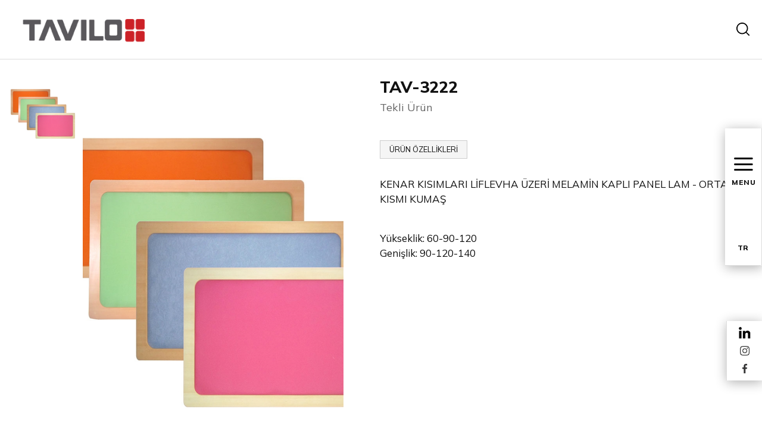

--- FILE ---
content_type: text/html; charset=utf-8
request_url: https://www.tavilo.com.tr/urun/tekli-urun/tav-3222
body_size: 24219
content:


<!DOCTYPE html>

<html xmlns="http://www.w3.org/1999/xhtml">
<head><title>
	TAV-3222
</title><meta charset="UTF-8" /><meta name="viewport" content="width=device-width, initial-scale=1.0" /><link rel="shortcut icon" href="/Site/Library/images/favicon.png" type="image/x-icon" />

    <!-- Fonts .CSS -->
    <link href="/Site/Library/fonts/feathericons/feather.css" rel="stylesheet" /><link href="https://fonts.googleapis.com/css2?family=Mulish:wght@200;400;500;800&amp;display=swap" rel="stylesheet" /><link href="https://fonts.googleapis.com/css2?family=Inter:wght@300;400;500&amp;display=swap" rel="stylesheet" /><link href="https://fonts.googleapis.com/css2?family=Oranienbaum&amp;display=swap" rel="stylesheet" />

    <!-- Theme .CSS -->
    <link href="/Site/Library/css/bootstrap.min.css" rel="stylesheet" /><link href="/Site/Library/libs/swiper/css/swiper-bundle.min.css" rel="stylesheet" /><link href="/Site/Library/libs/SlickSlider/slick.css" rel="stylesheet" /><link href="/Site/Library/libs/SlickSlider/slick-theme.css" rel="stylesheet" /><link href="/Site/Library/libs/lightbox/google-code-prettify/prettify.css" rel="stylesheet" /><link href="/Site/Library/libs/lightbox/Lightbox.css" rel="stylesheet" /><link href="/Site/Library/css/custom.css" rel="stylesheet" />

    <!-- Theme .JS -->
    <script src="/Site/Library/js/jquery.min.js"></script>
    <script src="/Site/Library/js/bootstrap.min.js"></script>

    <!-- SİLİNMEYECEK ALAN BAŞLANGIÇ -->

    <link href="/Site/Library/Css/webkontrol.css" rel="stylesheet" />
    <link href="/Site/Library/adds/magnific/css/magnific-popup.css" rel="stylesheet" />
    <link rel="stylesheet" href="/Site/Library/adds/bootstrap-multiselect/bootstrap-multiselect.css" />
    <link rel="stylesheet" href="/Site/Library/adds/bootstrap-tagsinput/tagsInput.css" />
    <link rel="stylesheet" href="/Site/Library/adds/bootstrap-datepicker/css/datepicker3.css" />
    <link rel="stylesheet" href="/Site/Library/adds/bootstrap-colorpicker/css/bootstrap-colorpicker.css" />

    <script type="text/javascript" src="/Site/Library/adds/magnific/js/magnific-popup.js"></script>
    <script type="text/javascript" src="/Site/Library/adds/bootstrap-maxlength/bootstrap-maxlength.js"></script>
    <script type="text/javascript" src="https://maps.googleapis.com/maps/api/js?key=AIzaSyAdKSVZSp71MJ5hyOKv7muBWZIC_WYiOcY&libraries=places"></script>
    <script type="text/javascript" src="/Site/Library/Js/google/infobox.js"></script>
    <script type="text/javascript" src="/Site/Library/Js/webkontrol.js"></script>

    <link rel="stylesheet" href="/Library/assets/vendor/pnotify/pnotify.custom.css" />

    <script src="/Library/assets/javascripts/customteknoModal.js"></script>
    <script src="/Library/assets/vendor/pnotify/pnotify.custom.js"></script>

    <!-- SİLİNMEYECEK ALAN BİTİŞ -->

    <script>
    function HaberGrubuEkle() {
      var eMail = $("#textboxHaberGrubu").val().trim().replace(/"/g, "&quot;").replace(/\\/g, "&#92;");

      if (EmailKontrol(eMail)) {
        $.ajax({
          type: "POST",
          url: "/Site/Default.aspx/HaberGrubunaKaydet",
          contentType: "application/json; charset=utf-8",
          dataType: "json",
          data: '{email: "' + eMail + '" }',
          success: function (result) {
            if (result.d == "1") {
              $('#modalBaslik').text('İşlem Başarılı');
              $('#modalText').text('E-Posta Adresiniz Haber Grubumuza Başarıyla Eklendi. İlginiz İçin Teşekkür Ederiz.');
              $('#modalButton').text('Tamam');
              $('.popup-modalsite').trigger('click');
              $("#textboxHaberGrubu").val("");
            }
            else if (result.d == "-1") {
              $('#modalBaslik').text('İşlem Başarısız');
              $('#modalText').text('Kayıt Sırasında Bir Hata Oluştu. Lütfen Daha Sonra Tekrar Deneyiniz.');
              $('#modalButton').text('Tamam');
              $('.popup-modalsite').trigger('click');
            }
            else if (result.d == "-2") {
              $('#modalBaslik').text('İşlem Başarısız');
              $('#modalText').text('E-Posta Adresiniz Hatalı. Lütfen Kontrol Ediniz.');
              $('#modalButton').text('Tamam');
              $('.popup-modalsite').trigger('click');
            }
            else if (result.d == "-3") {
              $('#modalBaslik').text('İşlem Başarısız');
              $('#modalText').text('Bu E-Posta Adresi Kayıtlarımızda Mevcuttur.');
              $('#modalButton').text('Tamam');
              $('.popup-modalsite').trigger('click');
            }
          },
          error: function (errMsg) {
            $('#modalBaslik').text('İşlem Başarısız');
            $('#modalText').text('Kayıt Sırasında Bir Hata Oluştu. Lütfen Daha Sonra Tekrar Deneyiniz.');
            $('#modalButton').text('Tamam');
            $('.popup-modalsite').trigger('click');
          }
        });
      }
      else {
        $('#modalBaslik').text('İşlem Başarısız');
        $('#modalText').text('E-Posta Adresiniz Hatalı. Lütfen Kontrol Ediniz.');
        $('#modalButton').text('Tamam');
        $('.popup-modalsite').trigger('click');
      }
        }


         function AramaKontrol(e) {
            if (e.keyCode === 13)
                AramaLinkeGonder();
        }

        function AramaLinkeGonder() {
            var s = ($('#txtArama').val() || '').toString().trim();
            if (s.length > 2) {
                window.location.href = '/arama?s=' + s;
            } else {
                ModalGoster('En az üç karakter ile arama yapabilirsiniz.', 'Arama');
            }
        }

    function EmailKontrol(email) {
      var regex = /^([a-zA-Z0-9_.+-])+\@(([a-zA-Z0-9-])+\.)+([a-zA-Z0-9]{2,4})+$/;
      return regex.test(email);
    }
  </script>


    
       
    <link href="/Site/Urun/Css/Urun.css" rel="stylesheet" />
    
    <script src='https://www.google.com/recaptcha/api.js'></script>

    
    <script type="text/javascript" src="/Site/Urun/Js/Urun.js?v=987655"></script>
<meta property="og:title" content="TAV-3222" /><meta itemprop="name" content="TAV-3222" /><meta property="og:description" content="Tavilo, yüksek donanımlı entegre üretim tesisinde, son teknolojiyle donatılmış makine parkuru ve alanında profesyonel kadrosu ile ürün eskizleri," /><meta itemprop="description" content="Tavilo, yüksek donanımlı entegre üretim tesisinde, son teknolojiyle donatılmış makine parkuru ve alanında profesyonel kadrosu ile ürün eskizleri," /><meta itemprop="keywords" content="werzalit sandalye,kompakt masa,Tavilo" /><meta name="keywords" content="werzalit sandalye,kompakt masa,Tavilo" /><meta name="description" content="Tavilo, yüksek donanımlı entegre üretim tesisinde, son teknolojiyle donatılmış makine parkuru ve alanında profesyonel kadrosu ile ürün eskizleri," /><meta name="author" content="Tavilo" /><meta property="og:url" content="https://www.tavilo.com.tr/urun/tekli-urun/tav-3222" /><meta itemprop="url" content="https://www.tavilo.com.tr/urun/tekli-urun/tav-3222" /><meta property="og:type" content="article" /><meta name="dcterms.audience" content="Global" /><meta property="og:image" content="https://www.giysa.com.tr/Webkontrol/UrunYonetimi/GaleriResim/BuyukResim/tav-3222_urun_g4565_1000x1000_s5LAlGKO.jpg" /><meta itemprop="image" content="https://www.giysa.com.tr/Webkontrol/UrunYonetimi/GaleriResim/BuyukResim/tav-3222_urun_g4565_1000x1000_s5LAlGKO.jpg" /></head>
<body>

    <form method="post" action="./tav-3222" id="form1">
<div class="aspNetHidden">
<input type="hidden" name="__EVENTTARGET" id="__EVENTTARGET" value="" />
<input type="hidden" name="__EVENTARGUMENT" id="__EVENTARGUMENT" value="" />
<input type="hidden" name="__VIEWSTATE" id="__VIEWSTATE" value="70DNcQEqzH/KBd4q+O5jv8sT6A1ZoxwJzga0HTiOHsj+UPz7plauMPYEHx7oylaBbzVBjP35UNwQKlcbLPguYLmy+04pvbJ/JkY87snqiXGqw6xzDfqIL2PpiG8iQ9dCcwysz0NalV22n9bgP0iPFLs5+hN5qtZo+R/60xWiYRRvF0Fpj20AwhaFB8NXMCWMDi6jHKXQvr9y4RC2JIxp/CBQuzrDVVNZu8/xpFQKHaCytNzjQj/[base64]/o6wTqlo0bQnRjgaaeyTfVrIpfFwD00vkI+h37uXBhu019x62mBhaY3dm7uywvztBwboZYNq8H2j0Kd2WqOfJ0jmQ/Fyju43RdrWD5BS04z4euMr1qlVSUnytWgcLqnctZkwAS5Y+FUpLIjD/DjGGOuIUq9d8mfnRxyrvfMDeAftph2t3JXvuRMaIAmf32kTBUo3r6GjWu4dSjbQWaiQLAQcmq3aH1CaRXTT+CGXpCAZT4FqGdTNWcuU9Z6dylU/aNzCOmOU935B6Ogg9l8Rwz6xIAHuiWmr59uAnDCb2dwG8exOof4oiNi6kRqKQqZS0VlWq0lGZO60/TUOjP4bCBNPrbKp0CdXxdaivpd+8HmZq9lIZ+fuMT8BzTA8Hl6F/s/Yj8yoSImgmgZakbrNWGyNvJk24FYBwb5wjPRaUkXJ+fNx1pPKwzahphxZA4bFopesH/bv20vUreqZT2lRTPUAtzIkB16KOruiBmuhuMCwacDyQrENeaSW9qkb1PoQMgHm18Yp+OJAnl2AKsvGNF+dNDDoXNLIgTx7BIN97Mlmy9PZOuy7nVaPS0+fJYf8scj5X3D6wAGg3lFtq/cV5ywtNHGlyV+hXoA2yQyp9kt1qlBUK1g5I5n14DgP15YjxrjFyW6XnblqHZGD/hrlnd6HEBvAqw8W+mOaDUvWxlrka6B/gubPhzDoZdgV4CoAyYHQi8xaoC3QAgo7mXZgqkaQIVQltSBrLqqtSOeQi00qPUiHirAgA0MRDaZVSnAKcrUCxqzMIpED4GQhalSuG0TZNj9p5MSF80c8VHRN81RKNBREUGBoPZPE45zwT4RzsKEf4pP5MKh6xHOHWXKch72cRwIflR6/VVoj90F1RmTR2DMc/QagROohQ6kaFqfOKgmOEjO+y+B2xRgzQN6TxExJog8tpRX+lJm/iJz5Q6H4Hg+H5B+QBn23NBaz9q9kKsYkQpxHly1OkrtkrmCTZh/L0FX0G6nL1wmJKvXDs2A5h8Uvi+8xGNCeWJLqETrf1vmUgJiNm8IPA9TL4sDAU8oURgnzTHvd9qW+I7mceMEI2MkDXtmro9d7abHeBQ1bRxdcsaLin+PZ8/nCYqxQrwR45fW2GxJJvZ29Q/CyhDSZz8uC9RwzlIbcNXO6e62EBmWbrMSh6jcQuuK84fJXI6ZiH+Ie2iybi3yftZHQJ5s9xKqoxrogvRH+8blluLUOQETxj1MYgyMzTfuzOaQnNQQFmTwPNv0uFabrta4LCDWplkE7d7wHbjwZlPAU7V1zMIyADAPYc2eCiim4r/[base64]/gWL/4luOxfs6J1b8Qd0rIp+KdPXGkT7c+bikygndH3/IRWewPxju05AS7DgmzCiIMvo1GAKWa2mGbUQZsxVxIFxwucpmmDSO1dOnDdQPoNYrzrwQP8Nx/Po6zHVNfb+Osyk2gYPEtQ8LbTOIa+iAZwJJB4nlW4ySD3XM8XKu7SD2OvlB8ng5QgrAZc1WRZxsyn7Um8NBMKS7TSn+Ha/cSYl0rVBgLzIHoTBrDqh0+VQUE55Ii/yQoTq/404g9QQwR+eKdv9GdC8P5fJ1oY8miRGsiLwBWctufeyiY8wlr28YdynlPRROayWAX9EZoKNg9aGJ0K2ZXiNc/UYSqVgIxRWO3UmWzgbkQI6En7TZf67sFA8cTV/Q1fnnMyiSnulqbVBW48NOLOkAbV8t+aSWospdA5KjCNMrvHxwVZrBPH0bFFiIqfhV9W+z5JP1J7Ue3hTdlRmFOQEQgwFZa5U1m9d/4DVGztH3BHRo69Pmjp4e764dADkOnXDPlA3OKKaPnrK/xM+ZBJLjp9JazM2Y1RWmg4GIXWv86KivJmgjdwI94NXMDObS+4Ba9/UU/K4Pwx06Mbogp7L9p6/PWqqJBV0FN8GEJWzm5lugSIc4TIwieCTdRaBncFEBodk8caf9YsG/9KX+bCGjyZlxOG0+Wb60fcqRo6suDmhoff2vNCP2oDXb4GxUN68GJ623lyLbTL8700OUy1bsoywLp5VIOEAVi+CL+2IrM5HDoPlMaXS2GdBbvrcAlj8v0NdKhATikPXiUqYlITDxtSAxBgno4gSjVAHmxI9gZgrOA4+0ZLGDL4UNlsqi6soilBFeH3hgF9k/D4DV2Yi3gA+6XohDatTJPu8vpsfMPsZmNoiJmpk8XEtzjaMwBYbz/9uAljDtcg1YpdYqY7rtXXDkEFBT0mVaX9Cip8HXeiD31n3qAon73RfctMXLaVjzFHDNr2qqkuAarsCt79RIsQDooh3idWrswrM0KmIqKphKSA2lKJq3hu5mk1wEj3+rmqZDYKwfho9r9JIyLCt7nJfZuV5mPhbtbsrBIkTFFnY3PSd/yZ275Hpy0m9T4ePGTjk/ah9AZdB3CwQhIqn4L2jMWvVIHe4yYFagTv7FV38d48jd8UMRYXMNlWihaRMib6wBtRaYUPKvM+kpphq3pBQt/94YwCJyMilhyH8IpYmUYqvrCIGJ/OgJGrZAZRfsPIlWVgpkuwRQQzlG5VYKwsL2Cr7a+EdkAJgCStaH6BhkYoS5jHq73eamy3x03LiIdI1oayKMc9NOG3Ygud/u6wQxvuwB0PZEOrzbCxgivVIDco9HKTSn5NwvZjuHXSdpmwLMWIDGADLSZ10HlteZJf0fmRGMXLw2q2BFwryb7pARbKlulkcA9Gj/Yb1neeijvFD/OE/xDXqNWaeftGh5uzh7aSIFlX3vvt5bkzUh/vQSRaXTuzOUeN7BSBJtYeYaQiQKtSBY/md5lfsDn8VKxvD2eFDw/0VBP60Zwa8cgHI4miOyrYQ2hcry+1snY0bCjm+FGKuGNw7WVm+qUD467MI8YLs9ed9NN0fr7EUOaXvGtndlRh+r/8VEyn47rvivFa6En9HWwRo7uc41vDNGpas4XF+My26dQuZlP14h9J0/IQP0C2N4gFemx8ALvdPm7UnS776naaqAineBbVAsnX20Xhrc0eTyhNLyCeEhsr4sUGNuNbEuO4G51lp2Y2BzolGlYYCUMGrV7d03M1y8amZQmW6hBmrXCn3OPc7pLUDCaEjxjxIxDJiak96LbLJr2b3xqJIO8dqMUXXN/u7copDR+zyMRD37GikiMWdVMfI83wKeHRvZC5YdNkNXqu2Cv3YJWKDyi0U8TQKZZ1Zw/S5xs29FbDV+paUdrEtyciUnZ6oAlQF0fGgb8ZSNegiJ4xOwS9RsuNLVLwRuud37O62hchlPmP19ZuGbHVKOIfedRKhzeHSEKqg60yXyyP+UnJFPVLWLKskAVOr4//n/kqQtJGBAM6QrG1/Y/5rrMwLM1tRw3MJDqup1AJ7K6uHc4+qLjgDc243kHr7HFiZMpiVta3tr+eJrLiPEw2Q5B8FYzEtHjCdUgr0STjoW7HjyBclIaGc8bTpuEz3J+RDK+R3Z+DKi7Z+Cwua/19GNGhK8n9G5cZdllbX9Wsbvr/avFCMJAt4NHjEtz6HvVKo/[base64]/+D+GQWdQfoHLrrFnFEN44pQHz5Jb2GJRV2QSKT5EfcZQxECcKNOj0rztZ9DIAGTbSPUgTrvgWMkkmicm1XEcLyvj50/IXA9etgSykGZqeT+qoRnMAYqjndah42zz+mu9R4BF2T6Xnc80NrjNs4h3EtSrgFQ/LdQKsxrm2BkrchhjVc5OfEqjm/m8lCMBlXqoJJ/1w2ZlxiaJQiRUW7HcDtHCT+S+HIVbQM6ulQxbFu7vXpux3W1ZxsbIwTM4krSVxw2bs7uYAGtVyrwcfxDRyE/WXjczMzQaF4nZ3l070O395a1++tTZ1zj433OgJ0CwVTczVnTA99pw1tvOQXom1xosjP8s4Iu7Y6WkX6Oy77aOcogpoOpqESuiSB75BqFBhFsrYNiJwwu7h/oScoWenshYN+WLIHsbujim7gjdCyuhI4bYi+1rAMJjiMh1QBZ4KkgEMYOQwDc4YlXvPEsPFfuQL2L03XH7L5vwQ1vQQdr3H3ig7kFwCxTpOatiVuFzBC8H8qzOPRTATYg6sGFUKGQveSiXjJL3Xj8QUNJfmb9FaVtzTxiKjtOZtUxRHqxPrGIkzeEC17/Cgc/wvxFYAlZ0wdLuopKXCC24f/W7YpW7Z8kUTH8CkjdI+C/lr20iy73/vXRpWikCzXkuK7XaqJ5HKQaZ8aEcTQhrYa0bPS2AnSWotshUzzuLyHxYW5Om/kDLdCJByyHYPGFxHP1J8MgUK7fkpOnL1KqOA+xaTPi6CoVZae+VYRNyrB2BstbKqKSXraaC3BnBsRhRlFZ/BqrVVGDnhRZTT4/BarW6s/L1/sudRGAhu9kOx7/Sr3SnXCRfvzJj2lOA5N7jGwYMNcuCvYvCl/4zimnO061t+X33BNAgJALolE6Z/8njvWi6LRXyNNudFu1tQPxVsFDpGE1DCOa0/r5KoFiVP93nQ08xYe9QBL+rh4cKz+S328ATZ8eC023CINKzSYt218pAIVXIIZYhR5B8sIfyLC9LgUoD+flYF3Ac/DRNH5T3Ppdm/FzbL3z6iA9IvD2mYlSaUGvgEVfpFVoFOkmhqmmiQ87eDV12u/gtKi6YxqEu9xIITmxp3UGF0NRhmDXDJRYAXP7VSGQEMHfIjbSSYDkfo5XoX60M4nJE7m3+1wVY+n0S6VJuW0JpNdrlzwDT+ltOW5L9k4Tk8yVu/yj7Lk4pXDrCK8gf9bdz4eM0Hl2zOoc7hTXnovNivbxK5OSX+NdF6ghCMEWosW/M+b4Nkmaa5niC8s9fzeZkU5Zc4Exj9itiNs9b3brtwuOKyEG2V6gyw6+omhVAQhdZFQkpouTWlpxnI2Xlfjh9Ks8nr7OhvVOLAA6h/SgWlpKOVj8SZKmooYVfEK0rmdRD4utwnVgFvCMb9smsdIMOIyeKeipBxye+piwtvLgXHBysxT+euQI4kWDCFq7McfCtXGJ0WesMdu3wgQQRYsikjDOgCrwLUaG2MLuVBmo35VjEjRYozGaZRoR07zs8ZkAbuUplpqUZcPI0bBBCSRmd0kBN/j4AKV9lD1l1mgdg8pM8eMNf5mhu+xUgOkmaQvWMw6wQkTmdbb3eThoTY4fFK0r3pamhzg/W6DV4GZRpUoUuEMvgPuXr0q2S7HzlKrw+nTG5x7siNDUCg9kJs+vItGW0r/In8iIsYFonM9MN1UZWis7riBCupdMYSkcAd6xWHiAJYQBLvby7DYD+yi8mA7i+4Z6Xv4HmM9y6yqWnTQLyxCgybZgn4BZwxZDqW6SpGebKmeGa8yA0JbzJ4qReecmqbsB/pSd+ADomY6mBxycDdtcF/EQEb/KJDEG0esZVVIza7FvCxVQQ8yeX7JTcMRneibe73b0cmv6djWz4j9RvEJb6fsJRcWdj9QxRmKzb+YFVFjh8aLDz223Lo741iVH+wouarnIW4hzjVa+5wPULvq2m7Zd/vyTtlbux63chtzHhCNWve8Cq3hmrwDBin/tg8u9jHpUQ9fx+7fRR7eDUcXkcJCSSl4XpTfvWaQgVoOjSYfeC/vpYoX+12UIB6AZSob7Ry3VDynFXtKkhebsuY+I21dLx1qopfG9SueKLGQ0+LZlWD5Ccsbz4DA7nOSxWmonPzj5Bd/7UKihsv5FcOf/vOjDqTX16d7Gbrrca3QhP9occyeq8hFxUyTb7wQCA3QdnrB4O/WhN2ldUFOsbUg/0Aizbh1hWuOJcV6pcmtRMA+hoAykOyul6CyopYhGFBCzB6EqKjfwOJMPb0Vavc/kVaPKGtMey5svIS5+/1uqC7RDNmniwYm/QlZ3HEDYPiIxk0hlNaWvDhvpCiDmMVeUJXO076f9UHckg8Cq03s9/1FwViLUTh1jcgWuSVHgdfxHHXm6rHLvYyUaPYt7MPH1b4+ODEEMEx14Ig8BDgubzOYOHeni0RgZpR4zj32FGJCvF/4yQdEa/THljRk1LtqNIaZWksE0HgInd8Ht6RsiEM+9tIu8W3jEEagEHw4j37gV4cam7pQT6ZD5RLyPOMPqpZl1KrNw11vA3rI9EjjOiXeOz6IIJ9wbKERlplXTiQc6AD9FeMxstd2hfyz3XqioooucPnaVt21ACAT8T9G2YeDBx5ywXuq3Ikiz2MxxuG6SGQX2YuW1QPdb/l6TMGWKExHj1mCYPHiFIJDbIXjxy+NjR3a6yNgOPfUFltJtluXH4aJYryDTVcFGczOylqvFrMoOwKiKc9TGKFA2Ih98qwT1n4lfEjRki5QrvnZzOjjLEhihFaqrMemSM6L9V5FXHifCjKVytyQiZzXNMz5+KugiIyaelRrO38DqFQdPYOVlCosHIqJtC5/4DbtmQN8lP4narKfjfGawiimPA+wSvFLUvHPFkLbZUkOajLCg6HrVYCU3HFXBgKamTnaJCHt2SADuWuyzFeKh8XkpD8fAajgCk0W60uppkBPjnUumN/DFRGcek9nNQ6P14/g3N9Br9kc9WVWlobiaBNj9ahNWrIZIXI8UqyfZM/R+A/bAZLXahxiJHeGsmGEcu52uOkJcbJtZu2qXRP/6XI8IwI3MWqTexfPbG0zL7kouGgMuiIuoy3qkHE+1fZTOqCLLv+Z43BB9oox/ewGg5gFVjYvhg89ufr2G0LxeCit2yx7issHMvU3uqS0Ws7Zpfk4ZVu+fM7f4Os4/EJAOL4FibRkBP7pJ3Hz89W5lJNa36PEDIU9m+gKenT0AhihPTPT9qwLcnuHKbXBTmZYkKl6F7RceIcavfXEFzvwESXX1tw45r/HVQ/8sUihAXh3RwGyzUJ64Huwwzb/sFet88iEWQqnLVg30HuA5pNsylBqoRvPeHia87WfvoGZDlNAavFai26Lr2Gp/Tljk7tTa1y7vgknFjlKTgIlJjANDXE29VFBuM/HHyIjLIT5qS4xugyuI0yul51Tmv0+2msP01OvEdySxvDGcjPSWNDJFVUWfmTegOQtZI4VcDXXKo3hAEe5ScaAGG06z5/JTVN2ahA31wsKY6OackLRGiE092LL7I0DfcLqYj5Ta7sl4r/WkPCW/ELWfKN2bbPguOtzp3V36nM7hJzrB7qeU7yfmdCCbOxN+Qi+wNRqLSbxPIKrEVtk9bZApOYUaFTq2wQEcb856Dnz4/22X6qH5zU7aUxo58hVoyIeteWbmT/xVCsBiRu58y7ltU4RYdyAsNdfvFZ6ap20SQCvrWTbdkR7M2s3P6FRDtHUNvq6mEsgv7RjKBerfLx9jz3bCuQ55MBYmu63mXH5/[base64]/QsZTyV10pSVGXEDPKyjpR7DVIeNHvf3iBhd+fpR43ru/AfVQCUxq7YIJQbVXCVx7oFWlJ2rGBoOfGPpaKzdS7RyUPMWMHTSkdRICqyjiOW+tdHz0j+Lu5lIe7lQ/hHZjxJ+fwvpPvIWAfLXar3eeeps26NNfIAaqurvJ2eqjUJBgD1rCCrTm5m8BCYK3RVQB8SBeRhmrX7GCSQZpWYbgvraGgzr6dES9RqIU3L0FxIRdAQPNRtD8KFAHJTqZy+vocAIXcGnWHFpcVUlkDkTqGX3qyrV7g/3E/eLaMQOTBq6FC8gIRb/[base64]/0umTmxWuJzgmQfRplBnfXnZmVqYWRzUL07Po2+8aEnWeHd6RIk5K0HR6HOSQiNQbYnIVqyEJLXkmpChUN1k5DfL/JNK/N9CyAji8QmIqWVRLhXPCnC2idFWElYu+6nQLRgVITo+ePinfVIJ3dALDS7COqtXfYtXHz76LP/YVvo8pJ2GaQDCDEBmbZLcXXZAnlLGVpX6E/5kYqsoL/Q0dMpJ0P74wso8w+bj3paj7iztAV/psIJClz7/O+Fg377TiMAjSaJMdhQUh3fQF77mAfHo/j8FSQ+9DA/46l5OkGaokT2f1ER8EW1VYubktc8ZuP2MX7H8gAESS8rldKeyLw/0e7+vMS/fQ3qvIPCtHo90LIs8pUCJ0OdkieWHxQwhhqW4uWT43hYXg+VRWP0A1mThRSgN30VzNk6NBryGCnof/MlJVbkttNGB6KcKQ16R/pEa89etM+5+jAhapA61nvmuf/Nr/tR/XgIbRIJO+BCFOxaajkwZSTSWGNjGlatP+N0yZEXmE/NgaQ/ehvkHSmBfB/1sBdyctKUMGbk2Lv5CPO7YgTKX2cEWMpA/XcMgvTNm8KqTZOMnGqUxuQlv7uuTDLIuUZyYNEWjxsTeRJBEZgBsx7Ve9rvF0xgEnnzmLmx3xQKXpF777mWSQEzkkB2rg0EARFSNQYPqNFw6dPVbh0DIzkHLHl4rKNThv7mYmziZeLJYZejHqQom+dHPGtR47nDouj13qWeQzYzsQh8cF/RWTjZT1twY8py/7rNzUHoU809ZCE9S5K/5FlgPA5xo36if1uWNHtzuPOxU0hqyuDUc/QiwzI5lR/OgdJI5UUwuieEe//1w+L7mFaIGdXo2w+YpPtp+2CN5dqVwW9MX0qpaQRNknN/M1NEqeko5mFvDaUvKYPue6XlTak9AmLzIEVVDDKjOSER1U19rJ7xIc98h6aMDmdA4czjjTH/SiHZb5/fidoxvBkjq2aOLBG/qTljhZPLpb6/Nt+GFIdAQvmhfxIyuko3/DsEW+7lAUOd17EzN6f5AIk+hhQmiRt9BuCmgGyPiIBZZoPfeiUkrg6nC6u7QI2Jtiw0K2EMBOc0kyoxmVSTx478W7KkzZ3UPohGMpWDtlzOPPDdchu9hNLbplAQLGp7PC0WTKuxzrJNtM39aAsdhCD9xGV/8JeNQB/gjslClca43V+XI7BS0e+iHJw7uRv6u6hWaQVcu+qxTBiv0G16ZGjN+6bsVWzjkzNckATNvBnjJzdBJSU9fd0DwAhAUEGes03SMwYsDD3AkY4Utf09O3dEE7174L2trhwR0Uq3sMpu0y3TXJfzk5LpD/3S3F15VYg1Nz8wOtAFnIT17WDv78Pu3f2aKYWSiD2G7TQtj7A2L+FnZj7+N7YbqXfHQvuxa5d9mQFzWXxguN5q3PyNRYIwbsrozgxi4HNTw967BZxNF1c9P5mXXDA2ACJgp3UMsMmdKLpj6xyn4zMiOm3uhFe4mZRtYUEPXoMfZ0dUjymMOOPGWw/36NeSs8uBijeR+u6/kUM2+sheu2zRpebMPnBRyi94adPErI7QAVXBwxP8ATumIGecUHg0YF8qrBLJz60M27kigFsj9yKt9qvhEOW4hZv31P4qidYUdgr2/65no01Q/lEYC2g+DQ56O8ivETs9yjAO8bDsaY0O1zEWzefTieEbnVzX/CfO8/XvMdoGucnMBujmDLS383URxNmjAJy2DP+6+axXUqPYYEZpuTiVjhyRMlXxFtuWwOZFIx0lCkQogCWcXEiJcpf1njlXVAL+MNHknWny5KoTm+lph3+8aw5Xf2KPFrCoG3f1wyN0KAhzQdArXb/kOqma5aqhbVp+JrKEjc8HTiRTCajd6FV9X67wgVoEI0jwoZCf+vsAhuUqikN/6xIwoBSfFACcMD4cFlbHEJG6iK9lLgVxK/F3EnI9nWUPZ9UEBsE2IWrXNDqC4UVGAkMBdUj79XMieFG0tJUZv10TwbHHtZuJRKA47pIHa2hGhUC3ELjLSL2UPqXHYaSTkQJbGdqYCHCU8nggSKw8sYooAPlt78pJibSkMjPvnOyK/QUjvCmhegJ1kQknJdgraRD/TtoyKBPWehCfjepYnVKLG+vwS06aH8BqAWyfT121gm/9q9IsStpye7wl85Ml7db3zUa+SaHESkLPIvrq8OM8BkhP+uG802MFlvgs1aK0MXf5fjPh2AO0=" />
</div>

<script type="text/javascript">
//<![CDATA[
var theForm = document.forms['form1'];
if (!theForm) {
    theForm = document.form1;
}
function __doPostBack(eventTarget, eventArgument) {
    if (!theForm.onsubmit || (theForm.onsubmit() != false)) {
        theForm.__EVENTTARGET.value = eventTarget;
        theForm.__EVENTARGUMENT.value = eventArgument;
        theForm.submit();
    }
}
//]]>
</script>


<div class="aspNetHidden">

	<input type="hidden" name="__VIEWSTATEGENERATOR" id="__VIEWSTATEGENERATOR" value="7524FDF3" />
	<input type="hidden" name="__EVENTVALIDATION" id="__EVENTVALIDATION" value="6w29PfHUD1gqMWr/6GMePocSI4yJH8mBxtM/Dn7uuloe3tNytcApZuA0Aqn0rSE2uyLF1UqZvW+mVh7K38x38Z6xMKEuEJ6ofRD/TLnQkJFi9249GWdR8DQ69BrrFq6McMn5lsuaQrBz37bOMB5yTEQehjKB+eor4LoRy7XlEXU9BxiC8+xpDTtmW8sR22c9L1fP5v0K4grVp2bfb0gqMOBa7D3l5YxCzDpdtCCWVGX2YyvkXc0s4uuhUaJPb2OzA0OZTs/U1aoA6VmnLvPrDgn6p164Zfmoe23iJO6r2SBzZbR63N4qLmVO1sDBUPFaHqH+VoMJSuPofn0AFd1zlQ==" />
</div>

        <div class="loading"></div>


        <div class="hizliSepet" style="display: none">
            <div class="closeBtn"><i class="la la-times"></i></div>

            <div class="title">Sepetim</div>

            <div class="sepetList">
            </div>

            <div class="total">
                <div class="fiyat">
                    <b>Toplam: </b><span></span>
                </div>
                <div class="links">
                    <a href="/sepetim" class="sepeteGit">SEPETE GİT</a>
                    <a href="/teslimat" class="odeme">ÖDEME</a>
                </div>
            </div>
        </div>

       
           
               
                   
                     
                           
                             
                          
                        
                      <div class="logom">
                            <a href="/">
                                <img src="/Site/Library/images2/logoanasayfa.png" />
                            </a>
                             <img class="gizli" style="" src="/Site/Library/images2/logo2masa.png" />

                        </div>  
                 
                
       


        <div class="header-section">
            <div class="container">
                <div class="row">
                    <div class="col-12 py-4 d-flex align-items-center justify-content-between">
                        <div class="logo">
                            <a href="/">
                                <img src="/Site/Library/images/logo.png" />
                            </a>
                        </div>
                        <div class="top-menu" style="display:none;">
                            
                            <ul class=''><li><a href='/' >Anasayfa</a></li><li><a href='https://www.tavilo.com.tr/hakkimizda' >Hakkımızda</a></li><li><a href='javavoid:(0);' >&#220;r&#252;nler</a><ul><li><a href='https://www.tavilo.com.tr/urun/dis-mekan' >Dış Mekan</a></li><li><a href='https://www.tavilo.com.tr/egitim' >Eğitim</a></li><li><a href='https://www.tavilo.com.tr/urun/yasam' >Yaşam</a></li></ul></li><li><a href='https://www.tavilo.com.tr/iletisim' >İletişim</a></li><li><a href='https://genmaryapiodeme.netahsilat.com/ '  target='_blank'>Sanal Pos</a></li></ul>
                        </div>
                        <div class="right-links d-flex align-items-center justify-content-end">
                           
                            
                            <div class="search">
                                <a href="javascript:;" class="search-btn"></a>
                                <div class="search-input">
                                   

                                      <input name="ctl00$txtArama" type="text" id="txtArama" class="txtArama" placeholder="Aranacak Kelime..." onkeydown="return event.keyCode !== 13;" onkeyup="AramaKontrol(event); return false;" />
                                    <a id="hypArama" class="hypArama" OnClick="AramaLinkeGonder(); return false;"> <input type="submit" value="ARA" /></a>


                                    <ul id="aAramaUl"></ul>
                                </div>
                            </div>
                            <div class="lang" style="display:none;">
                                <a href="#" class="active">TR</a>
                                <a href="http://en.tavilo.com.tr">EN</a>
								<a href="javascript:(0);">RU</a>
                            </div>
                        </div>
                        <div class="menu-btn"><i class="feather-menu"></i></div>
                        <div class="mobile-menu"></div>
                    </div>
                </div>
            </div>
        </div>



           <div class="left-fixed">           

            <div class="desktop-menu">
                <i class="feather-menu"></i>
                <span><br />MENU</span>
            </div>
            <div class="lang">
                <a href="#" class="tr">TR</a>
                <a href="http://en.tavilo.com.tr" class="en">EN</a>
               
            </div>
        </div>

         <div class="mobile-menu">
            <div class="menu-inner">
                <div class="social-media"></div>
                <div class="lang"></div>
            </div>
        </div>

        <style>
        /* Right Fixed */

.right-fixed { position: fixed;
    z-index: 999999;
    width: 60px;
    height: 100px;
    right: 0;
    top: 75%;
    border-left: 1px solid #ddd;
    background: #fff;
    display: flex;
    align-items: center;
    justify-content: center;
    box-shadow: 1px 3px 20px #00000052;
}

            @media(max-width: 991px) {
              .right-fixed{display:none;}
            }

        </style>
        
        <div class="right-fixed">
            <div class="social-media">
                
                    
                        <a href="https://www.linkedin.com/company/tavilo/" class="linkedin" target="_blank"></a>
                    
                        <a href="https://www.instagram.com/taviloworld/" class="instagram" target="_blank"></a>
                    
                        <a href="https://www.facebook.com/taviloworld" class="facebook" target="_blank"></a>
                    
                    
            </div>
        </div>

        
        <div class="col-4 align-self-center sag" style="display: none">
            <div class="top-icons">
                <ul>

                    <li class="mgz">
                        <div class="magaza">
                            MAĞAZALAR
                        </div>
                        <div class="account">
                        </div>
                    </li>
                    <li class="usr">
                        <div class="user-btn">
                            ÜYE GİRİŞİ
                        </div>
                        <div class="account">
                            <a id="hyperlinkGiris" href="/uyelik">Üye Girişi</a>
                            <a id="hyperlinkUyeOl" href="/uyeol">Üye Ol</a>
                            
                        </div>
                    </li>
                    <li><a href="javascript:;" class="basket-btn">SEPETİM <b></b></a></li>
                </ul>
            </div>
        </div>




        <div class="main-section mb-5">
            <!-- Değişen alan başlangıç -->
            
    

    

    <div id="panelIcerikGosterim">
	
        
          <input type="hidden" name="ctl00$ContentPlaceHolder1$uc2$hiddenRenk" id="hiddenRenk" value="1" />
<input type="hidden" name="ctl00$ContentPlaceHolder1$uc2$hiddenBoyut" id="hiddenBoyut" value="1" />
<input type="hidden" name="ctl00$ContentPlaceHolder1$uc2$hiddenUrun" id="hiddenUrun" value="1463" />
<input type="hidden" name="ctl00$ContentPlaceHolder1$uc2$hiddenStok" id="hiddenStok" value="1000,00" />
<input type="hidden" name="ctl00$ContentPlaceHolder1$uc2$HiddenAnaKategori" id="HiddenAnaKategori" value="Eğitim" />
<input type="hidden" name="ctl00$ContentPlaceHolder1$uc2$HiddenAltKategori" id="HiddenAltKategori" value="SIRALAR" />
<input type="hidden" name="ctl00$ContentPlaceHolder1$uc2$hiddenKBaslik" id="hiddenKBaslik" value="Tekli Ürün" />
<script>

    $(function () {
        // bind change event to select
        $('#dynamic_select').on('change', function () {
            var url = $(this).val(); // get selected value
            if (url) { // require a URL
                window.location = url; // redirect
            }
            return false;
        });
    });

    $(function () {
        // bind change event to select
        $('#dynamic_select2').on('change', function () {
            var url = $(this).val(); // get selected value
            if (url) { // require a URL
                window.location = url; // redirect
            }
            return false;
        });
    });

    $(function () {
        // bind change event to select
        $('#dynamic_select3').on('change', function () {
            var url = $(this).val(); // get selected value
            if (url) { // require a URL
                window.location = url; // redirect
            }
            return false;
        });
    });


    // All Sliders

    $(function () {

        // Ürün detay

        $('.detail-gallery .own').slick({
            slidesToShow: 1,
            slidesToScroll: 1,
            arrows: false,
            fade: true,
            dots: false,
            asNavFor: '.detail-gallery .thumbs'
        });

        $('.detail-gallery .thumbs').slick({
            slidesToShow: 4,
            slidesToScroll: 1,
            arrows: true,
            vertical: true,
            asNavFor: '.detail-gallery .own',
            dots: false,
            focusOnSelect: true,
            swipeToSlide: true,
        });

        // Renklerdeki ürün resimlerini göster
        $(function () {
            $(".colorDiger ul li img").each(function () {
                let img = $(this).attr("src");
                $(this).mouseenter(function () {
                    $(".detail-gallery .own").prepend('<div class="item renkImg"><a href="javascript:;"><div class="img"><img src="' + img + '" /></div></a></div>');
                });
                $(this).mouseleave(function () {
                    $(".detail-gallery .own .renkImg").remove();
                });
            });
        });
    });


</script>

<style>

/* REFERANS LİSTESİ */

.referans-list{}
.referans-list ul{ list-style: none; padding: 0; margin: 0; display: flex; flex-wrap: wrap;}
.referans-list ul li{ width: 20%; text-align: center;}
.referans-list ul li a{ text-decoration: none; color: currentColor; display: block; padding: 20px;}

.referans-list ul li .img{ width: 100%; border: 1px #ccc solid; margin-bottom: 10px; padding: 20px; overflow: hidden;}
.referans-list ul li .img img{ width: 100%; transition: 0.6s;}
.referans-list ul li h1{ font-size: 20px; font-weight: 500; color: #2a323b;}

.referans-list ul li a:hover img{ transform: scale(1.1);}

    @media(max-width: 991px) {

        .detail-content .tab-content img { width: 100% }
    }



</style>


<div class="container">
   


    <script>

        $(document).ready(function () {

            AracTurGetir();

            $("#ddlAracTuru").change(function () {
                var kId = $(this).val();
                var kAd = $(this).find('option:selected').attr("id");
                $("#aFiltrele")[0].setAttribute("href", "/urun/" + kAd);
                MarkaGetir(kId);
            });

            $("#ddlMarka").change(function () {
                var kId = $(this).val();
                var kAd = $(this).find('option:selected').attr("id");
                $("#aFiltrele")[0].setAttribute("href", "/urun/" + kAd);
                SeriGetir(kId);
            });

            $("#ddlSeri").change(function () {
                var kAd = $(this).find('option:selected').attr("id");
                $("#aFiltrele")[0].setAttribute("href", "/urun/" + kAd);
            });

        });

        //Araç Tür
        function AracTurGetir() {
            $.ajax({
                type: "POST",
                url: "/Site/Default.aspx/UstKategoriGetir",
                contentType: "application/json; charset=utf-8",
                dataType: "json",
                data: '',
                success: function (result) {
                    if (result.d && result.d != "0") {
                        $("#ddlAracTuru").html("<asp:ListItem Value='0'>Seçiniz</asp:ListItem>" + result.d);
                    }
                    else {
                        $("#ddlAracTuru").html("");
                    }
                },
                complete: function () {

                },
                error: function (errMsg) {

                }
            });

        }


        //Marka Getir
        function MarkaGetir(Id) {
            $.ajax({
                type: "POST",
                url: "/Site/Default.aspx/AltKategoriGetir",
                contentType: "application/json; charset=utf-8",
                dataType: "json",
                data: '{kategoriId: "' + Id + '"}',
                success: function (result) {
                    if (result.d && result.d != "0") {
                        $("#ddlMarka").html("<asp:ListItem Value='0'>Seçiniz</asp:ListItem>" + result.d);
                    }
                    else {
                        $("#ddlMarka").html("");
                    }
                },
                complete: function () {

                },
                error: function (errMsg) {

                }
            });
        }


        //Seri Getir
        function SeriGetir(Id) {
            $.ajax({
                type: "POST",
                url: "/Site/Default.aspx/AltKategoriGetir",
                contentType: "application/json; charset=utf-8",
                dataType: "json",
                data: '{kategoriId: "' + Id + '"}',
                success: function (result) {
                    if (result.d && result.d != "0") {
                        $("#ddlSeri").html("<asp:ListItem Value='0'>Seçiniz</asp:ListItem>" + result.d);
                    }
                    else {
                        $("#ddlSeri").html("");
                    }
                },
                complete: function () {

                },
                error: function (errMsg) {

                }
            });
        }

    </script>



    <div class="row product-detail">

        <div class="detail-gallery">
            <div class='own'><div class='item'><a href='/Webkontrol/UrunYonetimi/GaleriResim/BuyukResim/tav-3222_urun_g4565_1000x1000_s5LAlGKO.jpg' data-bblb-group='gallery' class='bblb'><div class='img'><img src='/Webkontrol/UrunYonetimi/GaleriResim/BuyukResim/tav-3222_urun_g4565_1000x1000_s5LAlGKO.jpg' /></div></a></div></div><div class='thumbs'><div class='item'><div class='img'><img src='/Webkontrol/UrunYonetimi/GaleriResim/KucukResim/tav-3222_urun_g4565_k_s5LAlGKO.jpg' /></div></div></div>
        </div>


        <div class="detail-content">
           



            <div class="content">
                 <h1>
                TAV-3222</h1>
            <h2>
                Tekli Ürün</h2>

                

                <div class="tab">
                    <div class="tab-title">
                        <ul>
                            <li class="active"><a href="javascript:;">ÜRÜN ÖZELLİKLERİ</a></li>
                            

                            
                            

                        </ul>
                    </div>
                    <div class="tab-content">
                        <ul>
                            <li class="active">

                                <p>KENAR KISIMLARI LİFLEVHA &Uuml;ZERİ MELAMİN KAPLI PANEL LAM - ORTA KISMI KUMAŞ</p>
                                
                                
                                <br />
                                Yükseklik: 60-90-120
                                <br />
                                Genişlik: 90-120-140
                            </li>
                            <li>

                                <div class="pdf-list">
                                    <ul>
                                        
                                    </ul>
                                </div>
                            </li>
                        </ul>
                    </div>



                </div>

            </div>



            














        </div>


        <div class="col-lg-6 mb-4 pr-lg-5" style="display:none;">

            <div class="urunGaleri" style="display: none;">



                
                        <div class="thumbs">
                            <ul>
                    
                        <li>
                            <img src="/Webkontrol/UrunYonetimi/GaleriResim/BuyukResim/tav-3222_urun_g4565_1000x1000_s5LAlGKO.jpg"></li>
                    
                        </ul>
                    </div>
                    



                
                        <div class="own">
                    
                        <a href="/Webkontrol/UrunYonetimi/GaleriResim/BuyukResim/tav-3222_urun_g4565_1000x1000_s5LAlGKO.jpg" class="bblb" data-bblb-group="galeri" title="">
                            <img src="/Webkontrol/UrunYonetimi/GaleriResim/KucukResim/tav-3222_urun_g4565_k_s5LAlGKO.jpg">
                        </a>
                    
                        </div>
                    

            </div>

            <div class="image" style="display: none">
                <img id="imagevarsayilan" src="/Webkontrol/UrunYonetimi/GaleriResim/BuyukResim/tav-3222_urun_g4565_1000x1000_s5LAlGKO.jpg" />
                
            </div>
        </div>  

    </div>

     


    </div>






    <div class="container" style="display: none">



        <div class='ind' data-fiyat='0,00' ><b>0,00</b>TL</div>

        

        
        

        <div class="right">
            <div id="Panel1">
		
                <a href="javascript:;" onclick="SepeteEkle();" class="ekleBtn">Sepete Ekle</a>
            
	</div>
            

            <a onclick="BegenilereEkle();" id="LinkButtonTavsiyeEt" class="favEkle" href="javascript:__doPostBack(&#39;ctl00$ContentPlaceHolder1$uc2$LinkButtonTavsiyeEt&#39;,&#39;&#39;)"></a>
        </div>


        Bu ürün 30 iş günü içinde kargoya verilir.
        
        <div class='taksit'><ul><li><h1>AKBANK</h1><table class='table table-striped text-center'> <thead class='thead-dark'><tr><th scope='col'>Taksit</th><th scope='col'>Taksitli Fiyat</th><th scope='col'>Toplam</th></tr></thead><tbody><tr><td>1</td><td>0,00</td><td>0,00</td></tr><tr><td>5</td><td>0,00</td><td>0,00</td></tr><tr><td>6</td><td>0,00</td><td>0,00</td></tr><tr><td>7</td><td>0,00</td><td>0,00</td></tr><tr><td>8</td><td>0,00</td><td>0,00</td></tr><tr><td>9</td><td>0,00</td><td>0,00</td></tr></tbody></table></li><li></li><li></li><li></li><li></li><li></li><li><h1>CARDFINANS</h1><table class='table table-striped text-center'> <thead class='thead-dark'><tr><th scope='col'>Taksit</th><th scope='col'>Taksitli Fiyat</th><th scope='col'>Toplam</th></tr></thead><tbody><tr><td>1</td><td>0,00</td><td>0,00</td></tr><tr><td>5</td><td>0,00</td><td>0,00</td></tr><tr><td>6</td><td>0,00</td><td>0,00</td></tr><tr><td>7</td><td>0,00</td><td>0,00</td></tr><tr><td>8</td><td>0,00</td><td>0,00</td></tr><tr><td>9</td><td>0,00</td><td>0,00</td></tr></tbody></table></li><li></li><li></li><li></li><li></li><li></li><li><h1>HALKBANK</h1><table class='table table-striped text-center'> <thead class='thead-dark'><tr><th scope='col'>Taksit</th><th scope='col'>Taksitli Fiyat</th><th scope='col'>Toplam</th></tr></thead><tbody><tr><td>1</td><td>0,00</td><td>0,00</td></tr><tr><td>9</td><td>0,00</td><td>0,00</td></tr></tbody></table></li><li></li><li><h1>INGBANK</h1><table class='table table-striped text-center'> <thead class='thead-dark'><tr><th scope='col'>Taksit</th><th scope='col'>Taksitli Fiyat</th><th scope='col'>Toplam</th></tr></thead><tbody><tr><td>1</td><td>0,00</td><td>0,00</td></tr><tr><td>2</td><td>0,00</td><td>0,00</td></tr><tr><td>3</td><td>0,00</td><td>0,00</td></tr><tr><td>4</td><td>0,00</td><td>0,00</td></tr><tr><td>5</td><td>0,00</td><td>0,00</td></tr><tr><td>6</td><td>0,00</td><td>0,00</td></tr><tr><td>7</td><td>0,00</td><td>0,00</td></tr><tr><td>8</td><td>0,00</td><td>0,00</td></tr><tr><td>9</td><td>0,00</td><td>0,00</td></tr></tbody></table></li><li></li><li></li><li></li><li></li><li></li><li></li><li></li><li></li><li><h1>İŞ BANKASI</h1><table class='table table-striped text-center'> <thead class='thead-dark'><tr><th scope='col'>Taksit</th><th scope='col'>Taksitli Fiyat</th><th scope='col'>Toplam</th></tr></thead><tbody><tr><td>1</td><td>0,00</td><td>0,00</td></tr><tr><td>2</td><td>0,00</td><td>0,00</td></tr><tr><td>3</td><td>0,00</td><td>0,00</td></tr><tr><td>4</td><td>0,00</td><td>0,00</td></tr><tr><td>5</td><td>0,00</td><td>0,00</td></tr><tr><td>6</td><td>0,00</td><td>0,00</td></tr></tbody></table></li><li></li><li></li><li></li><li></li><li></li><li><h1>VAKIFBANK</h1><table class='table table-striped text-center'> <thead class='thead-dark'><tr><th scope='col'>Taksit</th><th scope='col'>Taksitli Fiyat</th><th scope='col'>Toplam</th></tr></thead><tbody><tr><td>1</td><td>0,00</td><td>0,00</td></tr><tr><td>6</td><td>0,00</td><td>0,00</td></tr><tr><td>8</td><td>0,00</td><td>0,00</td></tr><tr><td>9</td><td>0,00</td><td>0,00</td></tr></tbody></table></li><li></li><li></li><li></li><li><h1>ZİRAAT BANKASI</h1><table class='table table-striped text-center'> <thead class='thead-dark'><tr><th scope='col'>Taksit</th><th scope='col'>Taksitli Fiyat</th><th scope='col'>Toplam</th></tr></thead><tbody><tr><td>2</td><td>0,00</td><td>0,00</td></tr><tr><td>3</td><td>0,00</td><td>0,00</td></tr><tr><td>4</td><td>0,00</td><td>0,00</td></tr><tr><td>5</td><td>0,00</td><td>0,00</td></tr><tr><td>6</td><td>0,00</td><td>0,00</td></tr><tr><td>7</td><td>0,00</td><td>0,00</td></tr><tr><td>8</td><td>0,00</td><td>0,00</td></tr><tr><td>9</td><td>0,00</td><td>0,00</td></tr></tbody></table></li><li></li><li></li><li></li><li></li><li></li><li></li><li></li></ul><div class='clearfix'></div></div>


        


        <div class="takimOlusturFiyat">
            <div class="draggable">
                <div class="baslik">
                    <h2>
                        TAV-3222</h2>
                    <h3>
                        Tekli Ürün</h3>
                </div>

                <div class="fiyat">
                    <div class='ind' data-fiyat='0,00' ><b>0,00</b>TL</div>
                </div>

                <div class="sepet">
                    <a href="javavscript:;" onclick="SepeteEkle();"></a>
                </div>
            </div>
        </div>


        <div class="row">
            <div class="col-12">
                <div class="benzerUrunler">
                    <h4>BENZER ÜRÜNLER</h4>


                </div>
            </div>
        </div>
    </div>
</div>



    
</div>

            <!-- Değişen alan bitiş -->
        </div>

        <div class="newsletter-form" style="display:none;">
            <div class="container">
                <div class="row">
                    <div class="col-12">
                        <h2><strong>YENİLİKLERİ TAKİP EDİN!</strong></h2>
                        <div class="input-group">
                            <ul>
                                <li>
                                    <input type="text" name="name" value="" placeholder="ADINIZ SOYADINIZ" />
                                </li>
                                <li>
                                    <input name="ctl00$textboxHaberGrubu" type="text" id="textboxHaberGrubu" placeholder="E-POSTA ADRESİNİZ" />
                                </li>
                                <li>
                                    <label>
                                        <input type="checkbox" name="name" id="45-ch-0" value="" />
                                        <span>Kullanım Şartları ve Gizlilik<br />
                                            Politikasını kabul ediyorum.</span>
                                    </label>
                                </li>
                                <li>
                                    <input type="submit" name="ctl00$buttonHaberGrubu" value="GÖNDER" onclick="HaberGrubuEkle(); return false;" id="buttonHaberGrubu" class="form-gonder-button1" />
                                </li>
                            </ul>
                        </div>
                    </div>
                </div>
            </div>
        </div>


        <div class="footer-section py-5 bg-light">
            <div class="container">
                <div class="row">
                    <div class="col-lg-2 my-2">
                        <div class="f-logo">
                            <a href="#">
                                <img src="/Site/Library/images/f-logo-2.png" />
                            </a>
                        </div>
                        <div class="f-phone">
                             <a href="#">
                                <img style="width:100%" src="/Site/Library/images/no1.png" />
                            </a>

                            <a href="#" style="display:none;">
                                <img style="       top: 28px;     position: relative;" src="/Site/Library/images/no.png" />
                            </a>                            

                        </div>
                       <!-- <br />
                        <p style="font-size: 11px!important; text-align:center;">“Lütfen FSC® sertifikalı ürünlerimizi sorunuz”</p>
                        <p style="font-size: 11px!important;  text-align:center;">“Please ask about our FSC® certified products”​</p>-->

                    </div>
                     <div class="col-lg-1 my-2">

                        </div>
                    <div class="col-lg-2 my-2">
                        <div class="f-menu">
                            <h2>Kategoriler</h2><ul class=''><li><a target='_blank' href='/egitim' >Eğitim</a></li><li><a href='https://www.tavilo.com.tr/urun/ofis' >Ofis</a></li><li><a href='https://www.tavilo.com.tr/urun/yasam' >Life</a></li></ul>
                        </div>
                    </div>
                    <div class="col-lg-2 my-2">
                        <div class="f-menu">                            
                            <h2>Kurumsal</h2><ul class=''><li><a href='https://www.tavilo.com.tr/hakkimizda' >Hakkımızda</a></li><li><a href='https://www.tavilo.com.tr/insan-kaynaklari' >İnsan Kaynakları</a></li><li><a href='https://www.tavilo.com.tr/tasarimcilarimiz' >Tasarımcılarımız</a></li><li><a href='https://www.tavilo.com.tr/tavilo-tasarim-kulubu' >Tavilo Tasarım Kul&#252;b&#252;</a></li><li><a href='/Webkontrol/SayfaYonetimi/Dosyalar/referans-katalogu-2023_g2995_DE634rF3.pdf'  target='_blank'>Referans Kataloğu</a></li><li><a href='/Webkontrol/SayfaYonetimi/Dosyalar/werzalit-schooldesks-katalog-compressed_g2995_HvFUusVC.pdf'  target='_blank'>School Desks</a></li></ul>
                        </div>
                    </div>
                    <div class="col-lg-2 my-2">
                        <div class="f-menu">
                            <h2>Tavilo</h2><ul class=''><li><a href='https://www.tavilo.com.tr/musteri-memnuniyeti-formu' >M&#252;şteri Memnuniyeti Formu</a></li><li><a href='https://www.tavilo.com.tr/gizlilik-taahhutu' >Gizlilik Taahh&#252;t&#252;</a></li><li><a href='https://www.tavilo.com.tr/guvenli-odeme' >G&#252;venli &#214;deme</a></li><li><a href='https://www.tavilo.com.tr/mesafeli-satis-sozlesmesi' >Mesafeli Satış S&#246;zleşmesi</a></li><li><a href='https://www.tavilo.com.tr/iade-iptal-teslim-sartlari' >İptal ve İade Teslim Koşulları</a></li></ul>
                        </div>
                    </div>
                    <div class="col-lg-4 my-2" style="display:none;">
                        <div class="e-catalog">
                            <h2>Kataloglar</h2>
                            <ul>
                                
                                    
                                        <li>
                                            <img src="/Site/Library/images/f-logo-2.png" />
                                            <span>Referans Kataloğu</span>
                                            <a href="/Webkontrol/SayfaYonetimi/Dosyalar/referans-katalogu-2023_g2995_DE634rF3.pdf" title="Referans Kataloğu" target="_blank">İNDİR</a>
                                        </li>
                                    
                                        <li>
                                            <img src="/Site/Library/images/f-logo-2.png" />
                                            <span>2026 Tavilo Katalog</span>
                                            <a href="/Webkontrol/SayfaYonetimi/Dosyalar/2026-tavilo-katalog_g2995_iUyL2CbE.pdf" title="2026 Tavilo Katalog" target="_blank">İNDİR</a>
                                        </li>
                                    
                                        <li>
                                            <img src="/Site/Library/images/f-logo-2.png" />
                                            <span>2025 Tavilo Katalog</span>
                                            <a href="/Webkontrol/SayfaYonetimi/Dosyalar/2025-fiyat-listesi-pdf_g2995_Zp7TapS4.pdf" title="2025 Tavilo Katalog" target="_blank">İNDİR</a>
                                        </li>
                                    
                                        <li>
                                            <img src="/Site/Library/images/f-logo-2.png" />
                                            <span>School Desks</span>
                                            <a href="/Webkontrol/SayfaYonetimi/Dosyalar/werzalit-schooldesks-katalog-compressed_g2995_HvFUusVC.pdf" title="School Desks" target="_blank">İNDİR</a>
                                        </li>
                                    
                                    

                            </ul>

                            <br />
                          

                        </div>

                         <div class="button" style="margin-left: 44%;">
                            <a href="/katalog" style="    color: black;text-decoration:none;text-align:center!important">Tümünü Gör</a>
                                </div>
                    </div>
                    <div class="col-lg-1 my-2">

                        </div>
                    <div class="col-lg-2 my-2">
                        <a href="#" style="display: block; padding-top: 30px;">
                            <img src="/Site/Library/images/omsad.png" class="img-fluid" />
                        </a>
                    </div>
                </div>
            </div>
        </div>



        <div class="copyright">
            <div class="container">
                <div class="row justify-content-center text-center py-3">
                    <div class="col-lg-4">
                        Copyright &copy; Tavilo 2026. | Tüm hakları saklıdır.</div>
                    <div class="col-lg-2"><a href="https://teknobay.com.tr" target="_blank">Teknobay</a></div>
                </div>
            </div>
        </div>






        


       <a class="popup-modalsite" style="display: none;" href="#test-modalsite">Modal</a>
    <div id="test-modalsite" class="white-popup-block mfp-hide">
      <h1 id="modalBaslik"></h1>
      <p id="modalText"></p>
      <p>
        <a class="popup-modal-dismiss" id="modalButton" href="#"></a>
      </p>
    </div>
    <a href="javascript:void(0)" class="alt-ok"></a>

    <div id="popupYonetimi" style="display:none"></div>
<!-- Google tag (gtag.js) -->
<script async src="https://www.googletagmanager.com/gtag/js?id=UA-104599971-46"></script>
<script>
  window.dataLayer = window.dataLayer || [];
  function gtag(){dataLayer.push(arguments);}
  gtag('js', new Date());

  gtag('config', 'UA-104599971-46');
</script>
</form>


    


    <!-- SİLİNMEYECEK ALAN BAŞLANGIÇ -->

    <script src="/Site/Library/adds/bootstrap-multiselect/bootstrap-multiselect.js"></script>
    <script src="/Site/Library/adds/bootstrap-tagsinput/bootstrap-tagsinput.js"></script>
    <script src="/Site/Library/adds/bootstrap-datepicker/js/bootstrap-datepicker.js"></script>
    <script src="/Site/Library/adds/bootstrap-datepicker/js/locales/bootstrap-datepicker.tr.js"></script>
    <script src="/Site/Library/adds/bootstrap-colorpicker/js/bootstrap-colorpicker.js"></script>
    <script src="/Site/Library/adds/bootstrap-maxlength/bootstrap-maxlength.js"></script>

    <!-- SİLİNMEYECEK ALAN BİTİŞ -->

    <!-- Theme .JS -->
    <script src="/Site/Library/libs/swiper/js/swiper-bundle.min.js"></script>
    <script src="/Site/Library/libs/lightbox/google-code-prettify/prettify.js"></script>
    <script src="/Site/Library/libs/lightbox/Lightbox.js"></script>
    <script>
        prettyPrint();
        $('.bblb').bbLightbox();
    </script>
    <script src="/Site/Library/libs/lightbox/main.js"></script>
    <script src="/Site/Library/libs/macy/macy.js"></script>
    <script>
        if (document.querySelector('.category-grid')) {
            let macy = Macy({
                container: '.category-grid',
                trueOrder: false,
                margin: 0,
                columns: 4,
                breakAt: {
                    1024: 3,
                    700: 2,
                    400: 1
                }
            });
        }
        if (document.querySelector('.category-grid.column-3')) {
            let macy = Macy({
                container: '.category-grid.column-3',
                trueOrder: false,
                margin: 0,
                columns: 3,
                breakAt: {
                    1024: 3,
                    700: 2,
                    400: 1
                }
            });
        }
    </script>

    <script src="/Site/Library/libs/SlickSlider/slick.min.js"></script>

    <!-- Custom .JS -->
    <script src="/Site/Library/js/main.js"></script>

     <script>
    $(".popup-modalsite").magnificPopup({ modal: true });
   
    $(document).ready(function () {
      $('.thumbnailvideo').magnificPopup({
        type: 'inline',
        fixedContentPos: true,
        gallery: {
          enabled: true
        },
        callbacks: {
          change: function () {
            var aspect = parseFloat($(this.content[0]).attr("height")) / parseFloat($(this.content[0]).attr("width"));
            console.log(aspect);

            if ($(this.content[0]).parent().children("div").length == 0) {
              $(this.content[0]).parent().append("<div class='col-xs-11 col-sm-10 col-md-6 videoalan' style='float:none; margin:0 auto;'><div class='embed-responsive'/* style='padding-bottom:" + (aspect * 100) + "%*/; text-align:center'></div></div>");
              $(this.content[0]).appendTo($(this.content[0]).parent().children("div").children("div"));
            }
            else {
              $(this.content[0]).parent().children("div").children("div").css("padding-bottom", (aspect * 100) + "%");
              $(this.content[0]).appendTo($(this.content[0]).parent().children("div").children("div"));
            }
          }
        }
      });
    });

  </script>

      <script>
  $(document).ready(function () {
    //document.getElementById("17-ch-0").setAttribute("disabled", "disabled");

    $("#45-ch-0").removeClass("checked");

    $(".form-gonder-button1").attr("disabled", "disabled");
    $(".form-gonder-button1").css({ "opacity": "0.5", "cursor": "not-allowed" });

    $("#45-ch-0").bind('change', function () {
      $(this).toggleClass("checked");

      if (!$("#45-ch-0").hasClass("checked")) {
        $(".form-gonder-button1").attr("disabled", "disabled");
        $(".form-gonder-button1").css({ "opacity": "0.5", "cursor": "not-allowed" });
      }
      else {
        $(".form-gonder-button1").attr("disabled", false);
        $(".form-gonder-button1").css({ "opacity": "1", "cursor": "pointer" });
      }
    });
  });
</script>

</body>
</html>


--- FILE ---
content_type: text/css
request_url: https://www.tavilo.com.tr/Site/Library/libs/lightbox/Lightbox.css
body_size: 5046
content:
@font-face { font-family: 'bbicon'; src: url("fonts/bb-icon.eot?v=0.1"); src: url("fonts/bb-icon.eot?#bb-icon") format("embedded-opentype"),url("fonts/bb-icon.woff?v=0.1") format("woff"),url("fonts/bb-icon.ttf?v=0.1") format("truetype"),url("fonts/fnt/bb-icon.svg?v=0.1#bb-icon") format("svg"); font-weight: normal; font-style: normal; }


@font-face { font-family: 'FontAwesome'; src: url("fonts/fa.eot?v=0.1"); src: url("fonts/fa.eot?#fa") format("embedded-opentype"),url("fonts/fa.woff?v=0.1") format("woff"),url("fonts/fa.ttf?v=0.1") format("truetype"),url("fonts/fa.svg?v=0.1#fa") format("svg"); font-weight: normal; font-style: normal; }

.bb-lightbox-wrap { position: absolute; }
.bb-lightbox-pos-dynamic { width: 100%; height: 100%; left: 0; top: 0; }
.bb-lightbox-switch { position: absolute; opacity: 0; z-index: -1; }
.bb-lightbox { display: none; width: 100%; height: 100%; position: fixed; left: 0; top: 0; table-layout: fixed; z-index: 10000; }
.bb-lightbox-switch:checked + .bb-lightbox { display: table; }
.bb-lightbox-show { display: table; }
.bb-lightbox-cell { display: table-cell; text-align: center; vertical-align: middle; }
.bb-lightbox-bg-close { display: block; width: 100%; height: 100%; position: fixed; left: 0; top: 0; cursor: pointer; }
.bb-lightbox-content { display: inline-block; text-align: left; vertical-align: middle; outline: 0; }
.bb-lightbox-slides, .bb-lightbox-slide { max-width: 100%; }
.bb-lightbox-slide { display: none; position: relative; }
.bb-lightbox-slide-active { display: block; }
.bb-lightbox-media-container { max-width: 100%; margin: 0 auto; position: relative; }
.bb-lightbox-media-img { display: block; max-width: 100%; max-height: 100%; }
.bb-lightbox-media-vid, .bb-lightbox-media-iframe, .bb-lightbox-media-flv { width: 100%; height: 100%; position: absolute; left: 0; top: 0; }
.bb-lightbox-iframe iframe { display: block; max-width: 100%; max-height: 100%; border: 0; }
.bb-lightbox-mode-fullscreen .bb-lightbox-cell, .bb-lightbox-mode-fullscreen .bb-lightbox-content, .bb-lightbox-mode-fullscreen .bb-lightbox-slides, .bb-lightbox-mode-fullscreen .bb-lightbox-slide, .bb-lightbox-mode-fullscreen .bb-lightbox-slide-content { width: 100%; height: 100%; max-width: none; max-height: none; }
.bb-lightbox-mode-fullscreen .bb-lightbox-slide, .bb-lightbox-mode-fullscreen .bb-lightbox-media-img { max-height: none !important; }
.bb-lightbox-mode-fullscreen .bb-lightbox-content { display: block; }
.bb-lightbox-mode-fullscreen.bb-lightbox-has-pager-gallery .bb-lightbox-slides { max-height: none; }
.bb-lightbox-mode-fullscreen .bb-lightbox-slide { overflow: hidden; }
.bb-lightbox-mode-fullscreen .bb-lightbox-media-container { min-width: 100%; height: 100%; padding-top: 0 !important; }
.bb-lightbox-mode-fullscreen .bb-lightbox-media-img { width: 0; height: 100%; padding-left: 100%; position: absolute; top: 0; right: 0; bottom: 0; left: 0; background-position: center; background-repeat: no-repeat; background-size: cover; }
.bb-lightbox-mode-fullscreen .bb-lightbox-texts { position: absolute; left: 0; bottom: 0; }
.bb-lightbox-hide-content { visibility: hidden; }
.bb-lightbox-control-next:focus, .bb-lightbox-control-prev:focus, .bb-lightbox-option-button:focus, .bb-lightbox-pager-button:focus { outline: none; }
.bb-lightbox-hidden { height: 1px; width: 1px; margin: -1px; position: absolute; overflow: hidden; clip: rect(0 0 0 0); }
.bb-lightbox-htmlcontent { display: none; }
.bb-lightbox .bb-lightbox-htmlcontent { display: block; }
.bb-lightbox-placeholder { display: none; }
.bb-lightbox-slide-content:empty { width: 250px; height: 150px; background-image: url(../../images/495.gif); background-position: 50% 50%; background-repeat: no-repeat; }
.bb-lightbox-pager { max-width: 100%; margin: 0; padding: .5em 0; position: fixed; right: 0; bottom: 1em; left: 0; display: none; }
.bb-lightbox-pager-list { margin: 0; padding: 0; text-align: center; white-space: nowrap; overflow: hidden; }
.bb-lightbox-pager-item { display: inline-block; }
.bb-lightbox-slide-modal .bb-lightbox-slide-content { min-width: 10em; color: #000; border-radius: 4px; }
.bb-lightbox-modal { min-width: 200px; padding: 1.5em; }
.bb-lightbox-alert { min-width: 0; }
.bb-lightbox-modal-message { margin-top: 0; }
.bb-lightbox-modal-ok, .bb-lightbox-modal-cancel { color: #fff; border: 0; border-radius: 4px; }
.bb-lightbox-modal-ok { background-color: #14253c; }
.bb-lightbox-modal-cancel { background-color: #00aeef; }
.bb-lightbox-alert-ok { width: 100%; }
.bb-lightbox-confirm-cancel, .bb-lightbox-confirm-ok, .bb-lightbox-prompt-cancel, .bb-lightbox-prompt-ok { width: 48%; }
.bb-lightbox-confirm-ok, .bb-lightbox-prompt-ok { margin-left: 4%; }
.bb-lightbox-prompt-input-container { display: block; margin-bottom: 1em; }
.bb-lightbox-prompt-input-container .bb-lightbox-prompt-input { background-color: #fff; border: 1px solid #a9a9a9; border-radius: 0; }
.bb-lightbox-fadeout-start.bb-lightbox, .bb-lightbox-slideouttop-start, .bb-lightbox-slideoutright-start, .bb-lightbox-slideoutbottom-start, .bb-lightbox-slideoutleft-start, .bb-lightbox-flipout-start.bb-lightbox, .bb-lightbox-flipoutv-start.bb-lightbox, .bb-lightbox-growout-start.bb-lightbox, .bb-lightbox-shrinkout-start.bb-lightbox { display: table; opacity: 1; }
.bb-lightbox-fade-in-slide-start, .bb-lightbox-slide-in-slide-start, .bb-lightbox-slidev-in-slide-start, .bb-lightbox-flip-in-slide-start, .bb-lightbox-flipv-in-slide-start, .bb-lightbox-shrink-in-slide-start { position: absolute; visibility: hidden; }
.bb-lightbox-fade-in-slide-do, .bb-lightbox-slide-in-slide-do, .bb-lightbox-slidev-in-slide-do, .bb-lightbox-flip-in-slide-do, .bb-lightbox-flipv-in-slide-do, .bb-lightbox-shrink-in-slide-do { position: relative; visibility: visible; -webkit-transition: -webkit-transform .5s ease-out; transition: transform .5s ease-out; }
.bb-lightbox-fade-out-slide-start, .bb-lightbox-slide-out-slide-start, .bb-lightbox-slidev-out-slide-start, .bb-lightbox-flip-out-slide-start, .bb-lightbox-flipv-out-slide-start, .bb-lightbox-shrink-out-slide-start { display: block; }
.bb-lightbox-fade-out-slide-do, .bb-lightbox-slide-out-slide-do, .bb-lightbox-slidev-out-slide-do, .bb-lightbox-flip-out-slide-do, .bb-lightbox-flipv-out-slide-do, .bb-lightbox-shrink-out-slide-do { -webkit-transition: -webkit-transform .5s ease-in; transition: transform .5s ease-in; }
.bb-lightbox-in-transition.bb-lightbox-mode-fullscreen .bb-lightbox-slide { max-height: 100%; }
.bb-lightbox-in-transition .bb-lightbox-control, .bb-lightbox-in-transition .bb-lightbox-options { opacity: 0; }
.bb-lightbox-fadein-start .bb-lightbox-slides { opacity: 0; }
.bb-lightbox-fadein-do .bb-lightbox-slides { opacity: 1; -webkit-transition: opacity .5s; transition: opacity .5s; }
.bb-lightbox-fadeout-do.bb-lightbox { opacity: 0; -webkit-transition: opacity .5s; transition: opacity .5s; }
.bb-lightbox-slideintop-start .bb-lightbox-slides { -webkit-transform: translateY(-100%); -ms-transform: translateY(-100%); transform: translateY(-100%); }
.bb-lightbox-slideintop-do .bb-lightbox-slides { -webkit-transform: translateY(0); -ms-transform: translateY(0); transform: translateY(0); -webkit-transition: -webkit-transform .5s; transition: transform .5s; }
.bb-lightbox-slideouttop-start .bb-lightbox-slides { -webkit-transform: translateY(0); -ms-transform: translateY(0); transform: translateY(0); }
.bb-lightbox-slideouttop-do .bb-lightbox-slides { -webkit-transform: translateY(-100%); -ms-transform: translateY(-100%); transform: translateY(-100%); -webkit-transition: -webkit-transform .5s; transition: transform .5s; }
.bb-lightbox-slideinright-start .bb-lightbox-slides { -webkit-transform: translateX(100%); -ms-transform: translateX(100%); transform: translateX(100%); }
.bb-lightbox-slideinright-do .bb-lightbox-slides { -webkit-transform: translateX(0); -ms-transform: translateX(0); transform: translateX(0); -webkit-transition: -webkit-transform .5s; transition: transform .5s; }
.bb-lightbox-slideoutright-start .bb-lightbox-slides { -webkit-transform: translateX(0); -ms-transform: translateX(0); transform: translateX(0); }
.bb-lightbox-slideoutright-do .bb-lightbox-slides { -webkit-transform: translateX(100%); -ms-transform: translateX(100%); transform: translateX(100%); -webkit-transition: -webkit-transform .5s; transition: transform .5s; }
.bb-lightbox-slideinbottom-start .bb-lightbox-slides { -webkit-transform: translateY(100%); -ms-transform: translateY(100%); transform: translateY(100%); }
.bb-lightbox-slideinbottom-do .bb-lightbox-slides { -webkit-transform: translateY(0); -ms-transform: translateY(0); transform: translateY(0); -webkit-transition: -webkit-transform .5s; transition: transform .5s; }
.bb-lightbox-slideoutbottom-start .bb-lightbox-slides { -webkit-transform: translateY(0); -ms-transform: translateY(0); transform: translateY(0); }
.bb-lightbox-slideoutbottom-do .bb-lightbox-slides { -webkit-transform: translateY(100%); -ms-transform: translateY(100%); transform: translateY(100%); -webkit-transition: -webkit-transform .5s; transition: transform .5s; }
.bb-lightbox-slideinleft-start .bb-lightbox-slides { -webkit-transform: translateX(-100%); -ms-transform: translateX(-100%); transform: translateX(-100%); }
.bb-lightbox-slideinleft-do .bb-lightbox-slides { -webkit-transform: translateX(0); -ms-transform: translateX(0); transform: translateX(0); -webkit-transition: -webkit-transform .5s; transition: transform .5s; }
.bb-lightbox-slideoutleft-start .bb-lightbox-slides { -webkit-transform: translateX(0); -ms-transform: translateX(0); transform: translateX(0); }
.bb-lightbox-slideoutleft-do .bb-lightbox-slides { -webkit-transform: translateX(-100%); -ms-transform: translateX(-100%); transform: translateX(-100%); -webkit-transition: -webkit-transform .5s; transition: transform .5s; }
.bb-lightbox-flipin-start .bb-lightbox-cell { -webkit-perspective: 2000px; perspective: 2000px; }
.bb-lightbox-flipin-start .bb-lightbox-slides { -webkit-transform: rotateY(-90deg); transform: rotateY(-90deg); }
.bb-lightbox-flipin-do .bb-lightbox-slides { -webkit-transform: rotateY(0); transform: rotateY(0); -webkit-transition: -webkit-transform .5s; transition: transform .5s; }
.bb-lightbox-flipout-start .bb-lightbox-content { -webkit-perspective: 2000px; perspective: 2000px; }
.bb-lightbox-flipout-start .bb-lightbox-slides { -webkit-transform: rotateY(0); transform: rotateY(0); }
.bb-lightbox-flipout-do .bb-lightbox-slides { -webkit-transform: rotateY(90deg); transform: rotateY(90deg); -webkit-transition: -webkit-transform .5s; transition: transform .5s; }
.bb-lightbox-flipinv-start .bb-lightbox-content { -webkit-perspective: 2000px; perspective: 2000px; }
.bb-lightbox-flipinv-start .bb-lightbox-slides { -webkit-transform: rotateX(90deg); transform: rotateX(90deg); }
.bb-lightbox-flipinv-do .bb-lightbox-slides { -webkit-transform: rotateX(0); transform: rotateX(0); -webkit-transition: -webkit-transform .5s; transition: transform .5s; }
.bb-lightbox-flipoutv-start .bb-lightbox-content { -webkit-perspective: 2000px; perspective: 2000px; }
.bb-lightbox-flipoutv-start .bb-lightbox-slides { -webkit-transform: rotateX(0); transform: rotateX(0); }
.bb-lightbox-flipoutv-do .bb-lightbox-slides { -webkit-transform: rotateX(-90deg); transform: rotateX(-90deg); -webkit-transition: -webkit-transform .5s; transition: transform .5s; }
.bb-lightbox-growin-start .bb-lightbox-slides { -webkit-transform: scale(0); -ms-transform: scale(0); transform: scale(0); }
.bb-lightbox-growin-do .bb-lightbox-slides { -webkit-transform: scale(1); -ms-transform: scale(1); transform: scale(1); -webkit-transition: -webkit-transform .5s, border-radius .5s; transition: transform .5s, border-radius .5s; }
.bb-lightbox-growout-start .bb-lightbox-slides { -webkit-transform: scale(1); -ms-transform: scale(1); transform: scale(1); }
.bb-lightbox-growout-do .bb-lightbox-slides { -webkit-transform: scale(4); -ms-transform: scale(4); transform: scale(4); -webkit-transition: -webkit-transform .5s; transition: transform .5s; }
.bb-lightbox-shrinkin-start .bb-lightbox-slides { -webkit-transform: scale(4); -ms-transform: scale(4); transform: scale(4); }
.bb-lightbox-shrinkin-do .bb-lightbox-slides { -webkit-transform: scale(1); -ms-transform: scale(1); transform: scale(1); -webkit-transition: -webkit-transform .5s; transition: transform .5s; }
.bb-lightbox-shrinkout-start .bb-lightbox-slides { -webkit-transform: scale(1); -ms-transform: scale(1); transform: scale(1); }
.bb-lightbox-shrinkout-do .bb-lightbox-slides { -webkit-transform: scale(0); -ms-transform: scale(0); transform: scale(0); -webkit-transition: -webkit-transform .5s; transition: transform .5s; }
.bb-lightbox-fade-in-slide-start { opacity: 0; }
.bb-lightbox-fade-in-slide-do { opacity: 1; -webkit-transition-property: opacity; transition-property: opacity; }
.bb-lightbox-fade-out-slide-start { opacity: 1; }
.bb-lightbox-fade-out-slide-do { opacity: 0; -webkit-transition-property: opacity; transition-property: opacity; }
.bb-lightbox-slide-in-slide-start { -webkit-transform: translateX(100%); -ms-transform: translateX(100%); transform: translateX(100%); -webkit-transform: translateX(100vw); -ms-transform: translateX(100vw); transform: translateX(100vw); }
.bb-lightbox-slide-prev .bb-lightbox-slide-in-slide-start { -webkit-transform: translateX(-100%); -ms-transform: translateX(-100%); transform: translateX(-100%); -webkit-transform: translateX(-100vw); -ms-transform: translateX(-100vw); transform: translateX(-100vw); }
.bb-lightbox-slide-in-slide-do { -webkit-transform: translateX(0); -ms-transform: translateX(0); transform: translateX(0); }
.bb-lightbox-slide-prev .bb-lightbox-slide-in-slide-do { -webkit-transform: translateX(0); -ms-transform: translateX(0); transform: translateX(0); }
.bb-lightbox-slide-out-slide-start { -webkit-transform: translateX(0); -ms-transform: translateX(0); transform: translateX(0); }
.bb-lightbox-slide-out-slide-do { -webkit-transform: translateX(-100%); -ms-transform: translateX(-100%); transform: translateX(-100%); -webkit-transform: translateX(-100vw); -ms-transform: translateX(-100vw); transform: translateX(-100vw); }
.bb-lightbox-slide-prev .bb-lightbox-slide-out-slide-do { -webkit-transform: translateX(100%); -ms-transform: translateX(100%); transform: translateX(100%); -webkit-transform: translateX(100vw); -ms-transform: translateX(100vw); transform: translateX(100vw); }
.bb-lightbox-slidev-in-slide-start { -webkit-transform: translateY(100%); -ms-transform: translateY(100%); transform: translateY(100%); -webkit-transform: translateY(100vh); -ms-transform: translateY(100vh); transform: translateY(100vh); }
.bb-lightbox-slidev-prev .bb-lightbox-slidev-in-slide-start { -webkit-transform: translateY(-100%); -ms-transform: translateY(-100%); transform: translateY(-100%); -webkit-transform: translateY(-100vh); -ms-transform: translateY(-100vh); transform: translateY(-100vh); }
.bb-lightbox-slidev-in-slide-do { -webkit-transform: translateY(0); -ms-transform: translateY(0); transform: translateY(0); }
.bb-lightbox-slidev-prev .bb-lightbox-slidev-in-slide-do { -webkit-transform: translateY(0); -ms-transform: translateY(0); transform: translateY(0); }
.bb-lightbox-slidev-out-slide-start { -webkit-transform: translateY(0); -ms-transform: translateY(0); transform: translateY(0); }
.bb-lightbox-slidev-out-slide-do { -webkit-transform: translateY(-100%); -ms-transform: translateY(-100%); transform: translateY(-100%); -webkit-transform: translateY(-100vh); -ms-transform: translateY(-100vh); transform: translateY(-100vh); }
.bb-lightbox-slidev-prev .bb-lightbox-slidev-out-slide-do { -webkit-transform: translateY(100%); -ms-transform: translateY(100%); transform: translateY(100%); -webkit-transform: translateY(100vh); -ms-transform: translateY(100vh); transform: translateY(100vh); }
.bb-lightbox-flip-slide .bb-lightbox-slides { -webkit-perspective: 2000px; perspective: 2000px; }
.bb-lightbox-flip-in-slide-start { -webkit-transform: rotateY(-90deg); transform: rotateY(-90deg); }
.bb-lightbox-flip-prev .bb-lightbox-flip-in-slide-start { -webkit-transform: rotateY(90deg); transform: rotateY(90deg); }
.bb-lightbox-flip-in-slide-do { -webkit-transform: rotateY(0); transform: rotateY(0); }
.bb-lightbox-flip-prev .bb-lightbox-flip-in-slide-do { -webkit-transform: rotateY(0); transform: rotateY(0); }
.bb-lightbox-flip-out-slide-start { -webkit-transform: rotateY(0); transform: rotateY(0); }
.bb-lightbox-flip-out-slide-do { -webkit-transform: rotateY(90deg); transform: rotateY(90deg); }
.bb-lightbox-flip-prev .bb-lightbox-flip-out-slide-do { -webkit-transform: rotateY(-90deg); transform: rotateY(-90deg); }
.bb-lightbox-flipv-slide .bb-lightbox-slides { -webkit-perspective: 2000px; perspective: 2000px; }
.bb-lightbox-flipv-in-slide-start { -webkit-transform: rotateX(-90deg); transform: rotateX(-90deg); }
.bb-lightbox-flipv-prev .bb-lightbox-flipv-in-slide-start { -webkit-transform: rotateX(90deg); transform: rotateX(90deg); }
.bb-lightbox-flipv-in-slide-do { -webkit-transform: rotateX(0); transform: rotateX(0); }
.bb-lightbox-flipv-prev .bb-lightbox-flipv-in-slide-do { -webkit-transform: rotateX(0); transform: rotateX(0); }
.bb-lightbox-flipv-out-slide-start { -webkit-transform: rotateX(0); transform: rotateX(0); }
.bb-lightbox-flipv-out-slide-do { -webkit-transform: rotateX(90deg); transform: rotateX(90deg); }
.bb-lightbox-flipv-prev .bb-lightbox-flipv-out-slide-do { -webkit-transform: rotateX(-90deg); transform: rotateX(-90deg); }
.bb-lightbox-shrink-in-slide-start { -webkit-transform: scale(0); -ms-transform: scale(0); transform: scale(0); }
.bb-lightbox-shrink-in-slide-do { -webkit-transform: scale(1); -ms-transform: scale(1); transform: scale(1); }
.bb-lightbox-shrink-out-slide-start { -webkit-transform: scale(1); -ms-transform: scale(1); transform: scale(1); }
.bb-lightbox-shrink-out-slide-do { -webkit-transform: scale(0); -ms-transform: scale(0); transform: scale(0); }

@media only screen and (max-width: 767px) {
	.bb-lightbox-content { max-width: 100%; }
}

.bb-lightbox-open { overflow: hidden; height: 100%; }

.bb-lightbox-content { max-width: 80%; }

.bb-lightbox-slide { max-height: 90%; overflow: auto; -webkit-overflow-scrolling: touch; }

.bb-lightbox-slide-content { background-color: #fff; }

.bb-lightbox-slide-html .bb-lightbox-htmlcontent { padding: 1px 1em; }

.bb-lightbox-options { position: absolute; right: 0; top: 0; }

.bb-lightbox-option-button { width: 1.5em; height: 1.5em; padding: 0; float: left; color: #fff; font-size: 2em; text-align: center; background-color: transparent; border: 0; cursor: pointer; }
.bb-lightbox-option-button:before { font-family: FontAwesome; }
.bb-lightbox-fullscreen { display: none }
.bb-lightbox-fullscreen:before { content: "\f065"; }
.bb-lightbox-mode-fullscreen .bb-lightbox-fullscreen:before { content: "\f066"; }

.bb-lightbox-content-close:before { content: "\f00d"; }
.bb-lightbox-no-content-close .bb-lightbox-content-close { display: none; }

.bb-lightbox-texts { padding: 0 1em; color: #fff; text-align: center; overflow: hidden; }

.bb-lightbox-error { color: #000; margin: 0; padding: 1em; }
.bb-lightbox-error:before { content: "\f071"; display: block; color: #395a73; font-family: FontAwesome; font-size: 3em; text-align: center; }

.bb-lightbox-has-pager-gallery .bb-lightbox-content { padding-bottom: 0; }
.bb-lightbox-has-pager-gallery.bb-lightbox-mode-fullscreen .bb-lightbox-content { padding-bottom: 0; }
.bb-lightbox-has-pager-gallery.bb-lightbox-mode-fullscreen .bb-lightbox-media-img { max-height: none; }

.bb-lightbox-control-next,
.bb-lightbox-control-prev { height: 6em; margin-top: -3em; padding: 0 .1em; position: absolute; top: 50%; color: #fff; font-size: 7.5em; border: 0; background: transparent; opacity: .5; -webkit-transition: opacity .5s; transition: opacity .5s; }
.bb-lightbox-control-next:before,
.bb-lightbox-control-prev:before { font-family: FontAwesome; }
.bb-lightbox-control-next:hover, .bb-lightbox-control-next:focus,
.bb-lightbox-control-prev:hover,
.bb-lightbox-control-prev:focus { opacity: 1; }

.bb-lightbox-control-next { right: 0; }
.bb-lightbox-control-next:before { content: "\f105"; }

.bb-lightbox-control-prev { left: 0; }
.bb-lightbox-control-prev:before { content: "\f104"; }

.bb-lightbox-pager-button { width: 1em; height: 1em; margin: .5em; padding: 0; background-color: #85898d; border: 0; border-radius: 100%; box-shadow: 2px 2px 5px rgba(0, 0, 0, 0.25); }

.bb-lightbox-pager-active .bb-lightbox-pager-button { background-color: #f9ae40; }

.bb-lightbox-mode-fullscreen .bb-lightbox-pager-gallery .bb-lightbox-pager-item { height: 2em; -webkit-transition: height .5s; transition: height .5s; box-shadow: inset 0 -10px 10px -5px rgba(0, 0, 0, 0.75); }
.bb-lightbox-mode-fullscreen .bb-lightbox-pager-gallery .bb-lightbox-pager-item:hover { height: 100px; }
.bb-lightbox-pager-gallery .bb-lightbox-pager-item { width: 170px; height: 100px; margin: 0 .5em; background-position: center; background-size: cover; }
.bb-lightbox-pager-gallery .bb-lightbox-pager-button { width: 100%; height: 100%; margin: 0; background: none; border-radius: 0; }
.bb-lightbox-pager-gallery .bb-lightbox-pager-active { box-shadow: 0 0 5px #fff; }

@media only screen and (max-width: 767px) {
	.bb-lightbox-control-next,
	.bb-lightbox-control-prev { font-size: 5em; }
}

/*standard*/
.standard .bb-lightbox-bg-close { background: #000; opacity: .75; }
.standard .bb-lightbox-mode-fullscreen .bb-lightbox-option-button { background-color: rgba(0, 0, 0, 0.25); }

/*/standard*/

/*classic*/
.classic .bb-lightbox-bg-close { background-color: #fff; opacity: .8; }
.classic .bb-lightbox-content { position: relative; padding: .5em 60px; }
.classic .bb-lightbox-slide { background-color: #fff; box-shadow: 0 0 5px rgba(0, 0, 0, 0.5); }
.classic .bb-lightbox-slide-content { padding: 46px .5em .5em; }
.classic .bb-lightbox-texts { padding-right: 5em; padding-left: 0; position: absolute; left: .5em; top: 0; color: #000; text-align: left; }
.classic .bb-lightbox-options { margin: .75em 65px 0 0; }
.classic .bb-lightbox-option-button { margin: 3px 3px 0 0; color: #aaa; font-size: 1.375em; border: 1px solid #aaa; border-radius: 2px; }
.classic .bb-lightbox-control-next,
.classic .bb-lightbox-control-prev { width: 55px; height: 1.5em; margin-top: -0.75em; color: #aaa; font-size: 4em; background-color: #fff; opacity: 1; }
.classic .bb-lightbox-control-next { right: 5px; box-shadow: 2px 2px 5px -2px rgba(0, 0, 0, 0.5); }
.classic .bb-lightbox-control-prev { left: 5px; box-shadow: -2px 2px 5px -2px rgba(0, 0, 0, 0.5); }
.classic.bb-lightbox-has-pager-gallery .bb-lightbox-content { padding-bottom: 115px; }
.classic.bb-lightbox-has-pager-gallery .bb-lightbox-slide:after { content: ""; height: .5em; position: absolute; right: 0; bottom: 0; left: 0; background-color: #fff; z-index: 1; }
.classic.bb-lightbox-mode-fullscreen.bb-lightbox-has-pager-gallery .bb-lightbox-content { padding-bottom: 0; }
.classic.bb-lightbox-mode-fullscreen .bb-lightbox-content { padding: 0; }
.classic.bb-lightbox-mode-fullscreen .bb-lightbox-slide-content { padding: 0; }
.classic.bb-lightbox-mode-fullscreen .bb-lightbox-media-img { max-height: none; }
.classic.bb-lightbox-mode-fullscreen .bb-lightbox-options { margin-top: 5px; margin-right: 5px; padding-bottom: 3px; padding-left: 3px; background-color: #fff; box-shadow: 2px 2px 5px -2px rgba(0, 0, 0, 0.5); }
.classic.bb-lightbox-mode-fullscreen .bb-lightbox-pager { background-color: transparent; box-shadow: none; }
.classic.bb-lightbox-mode-fullscreen .bb-lightbox-pager:before, .classic.bb-lightbox-mode-fullscreen .bb-lightbox-pager:after { display: none; }

@media only screen and (max-width: 767px) {
	.classic .bb-lightbox-content { padding-right: 0; padding-left: 0; }
	.classic .bb-lightbox-control-next,
	.classic .bb-lightbox-control-prev { background-color: transparent; box-shadow: none; }
	.classic .bb-lightbox-options { margin-right: 5px; }
}
/*/classic*/

/*vintage*/
.vintage .bb-lightbox-bg-close { background: ivory url(../img/vintage/bg.png) repeat center; opacity: 1; }
.vintage .bb-lightbox-slide:before, .vintage .bb-lightbox-slide:after,
.vintage .bb-lightbox-slide-content:before,
.vintage .bb-lightbox-slide-content:after { content: ""; display: block; width: 70px; height: 70px; position: absolute; background-image: url(../img/vintage/photo-corners.png); background-repeat: no-repeat; z-index: 1; }
.vintage .bb-lightbox-slide { padding: 16px; }
.vintage .bb-lightbox-slide:before, .vintage .bb-lightbox-slide:after { top: 8px; }
.vintage .bb-lightbox-slide:before { left: 8px; }
.vintage .bb-lightbox-slide:after { right: 8px; background-position: 100% 0; }
.vintage .bb-lightbox-slide-content { position: relative; box-shadow: 0 0 15px 3px rgba(0, 0, 0, 0.5); }
.vintage .bb-lightbox-slide-content:before, .vintage .bb-lightbox-slide-content:after { bottom: -8px; }
.vintage .bb-lightbox-slide-content:before { left: -8px; background-position: 0 100%; }
.vintage .bb-lightbox-slide-content:after { right: -8px; background-position: 100% 100%; }
.vintage .bb-lightbox-modal { padding: 2.5em; position: relative; z-index: 2; }
.vintage .bb-lightbox-texts { margin-top: -.5em; color: #000; font-family: "Brush Script MT", cursive; font-size: 2em; }
.vintage .bb-lightbox-texts p { margin: .5em 0; }
.vintage .bb-lightbox-option-button,
.vintage .bb-lightbox-control-next,
.vintage .bb-lightbox-control-prev { color: #999; text-shadow: 0px 1px 0px rgba(255, 255, 255, 0.3), 0px -1px 0px rgba(0, 0, 0, 0.7); }
.vintage .bb-lightbox-control-next,
.vintage .bb-lightbox-control-prev { opacity: 1; }
.vintage.bb-lightbox-mode-fullscreen .bb-lightbox-slide:before, .vintage.bb-lightbox-mode-fullscreen .bb-lightbox-slide:after,
.vintage.bb-lightbox-mode-fullscreen .bb-lightbox-slide-content:before,
.vintage.bb-lightbox-mode-fullscreen .bb-lightbox-slide-content:after { display: none; }
.vintage.bb-lightbox-mode-fullscreen .bb-lightbox-slide { padding: 0; }

@media only screen and (max-width: 767px) {
	.vintage .bb-lightbox-control-next,
	.vintage .bb-lightbox-control-prev { width: 1em; }
}
/*/vintage*/


--- FILE ---
content_type: text/css
request_url: https://www.tavilo.com.tr/Site/Library/css/custom.css
body_size: 10198
content:
body{ width: 100%; height: 100%; padding: 0; margin: 0; color: #111; background: #fff; font-family: 'Mulish'; font-size: 16px; font-weight: 400; overflow: auto; overflow-x: hidden;}
.loading{ position: fixed; width: 100%; height: 100vh; background: #fff; top: 0; left: 0; z-index: 9999999999999999;}
.container { max-width: 1600px; }

.header-section { border-bottom: 1px solid #ddd; margin-bottom: 30px; }

/* Logo */

.logo { max-width: 250px; width: 100%; }
.logo a { text-decoration: none; color: currentColor; }
.logo img { width: 100%; }


.logom {display:none;}

/* Right Fixed */

.right-fixed { position: fixed; z-index: 999999; width: 60px; height: 100vh; right: 0; top: 0; border-left: 1px solid #ddd; background: #fff; display: flex; align-items: center; justify-content: center; }

/* Social Media */

.social-media { position: relative; width: 20px; display: block; }
    .social-media a { width: 20px; height: 20px; margin: 10px 0; display: block; }
        .social-media a.facebook { background: url(../images/social/facebook.png) no-repeat center; background-size: 20px; }
        .social-media a.instagram { background: url(../images/social/instagram.png) no-repeat center; background-size: 20px; }
        .social-media a.linkedin { background: url(../images/social/linkedin.png) no-repeat center; background-size: 20px; }

/* �R�N DETAY */
.detail-gallery { width: 45%; margin-bottom: 30px; display: flex; }
    .detail-gallery .own { width: 79.3%; order: 2; margin-left: 10px; }
        .detail-gallery .own .item { width: 100%; }
            .detail-gallery .own .item a { text-decoration: none; color: currentColor; display: block; }
            .detail-gallery .own .item .img { width: 100%; padding-bottom: 150%; position: relative; }
                .detail-gallery .own .item .img img { width: 100%; height: 100%; position: absolute; object-fit: cover; object-position: 42% 50%; }
    .detail-gallery .thumbs { width: 20.7%; order: 1; }
        .detail-gallery .thumbs .item { outline: none; margin-bottom: 11px; }
            .detail-gallery .thumbs .item .img { width: 100%; padding-bottom: 150%; position: relative; }
                .detail-gallery .thumbs .item .img img { width: 100%; height: 72%; position: absolute; object-fit: cover; object-position: 50% 50%; }
        .detail-gallery .thumbs .slick-track { margin: 0; }
    .detail-gallery .slick-next { z-index: 2; width: 40px; height: 40px; background: #eee; border: 3px solid #fff; border-radius: 100%; top: unset; bottom: -25px; right: 35px; }
        .detail-gallery .slick-next::before { content: "\e92e"; color: #333; font-family: 'feather'; font-size: 24px; }
    .detail-gallery .slick-prev { z-index: 2; width: 40px; height: 40px; background: #eee; border: 3px solid #fff; border-radius: 100%; top: 0; left: 35px; }
        .detail-gallery .slick-prev::before { content: "\e931"; color: #333; font-family: 'feather'; font-size: 24px; }





.detail-content { width: calc(55% - 60px); margin-left: 60px; }
    .detail-content h1 { font-size: 22px; font-weight: 500; }
    .detail-content h2 { font-size: 18px; font-weight: 400; color: #666; }

    .detail-content .item { display: flex; align-items: center; font-size: 16px; padding-bottom: 15px; margin-bottom: 15px; border-bottom: 1px #ddd solid; }
        .detail-content .item b { font-weight: 400; display: block; margin-right: 5px; }
        .detail-content .item .star { display: flex; margin-right: 15px; padding-right: 10px; border-right: 1px solid #ccc; cursor: pointer; }
            .detail-content .item .star span { display: block; width: 16px; height: 24px; margin-right: 6px; background: url(../images/star-o.png) no-repeat center; background-size: 16px; }
                .detail-content .item .star span.active { background: url(../images/star.png) no-repeat center; background-size: 16px; }
        .detail-content .item .rating { color: #999; font-weight: 400; display: flex; cursor: pointer; }
            .detail-content .item .rating b { font-weight: 400; }

    .detail-content .disc-rate { font-size: 18px; color: #f27a1a; }
        .detail-content .disc-rate b { font-size: 22px; font-weight: bold; }

    .detail-content .price { display: flex; align-items: center; flex-wrap: wrap; padding-bottom: 15px; margin-bottom: 15px; border-bottom: 1px #ddd solid; }
        .detail-content .price .norm { margin-right: 10px; }
            .detail-content .price .norm span { font-size: 20px; font-weight: 400; color: #666; position: relative; }
                .detail-content .price .norm span::before { content: ""; width: 100%; height: 1px; background: #666; left: 0; top: 50%; position: absolute; }
        .detail-content .price .disc { }
            .detail-content .price .disc span { font-size: 20px; font-weight: bold; color: #f27a1a; }

    .detail-content .basket-disc { border: 1px solid #df1c24; font-size: 12px; font-weight: 500; color: #666; border-radius: 3px; display: inline-flex; flex-wrap: wrap; align-items: center; justify-content: center; margin-left: 15px; padding: 0 5px; }
        .detail-content .basket-disc span { margin: 0 3px; }
        .detail-content .basket-disc b { font-size: 20px; font-weight: bold; color: #f27a1a; margin: 0 5px; position: relative; }

    .detail-content .color { padding-bottom: 15px; margin-bottom: 15px; border-bottom: 1px #ddd solid; }
        .detail-content .color h5 { font-size: 14px; font-weight: bold; }
        .detail-content .color ul { list-style: none; padding: 0; margin: 0; display: flex; flex-wrap: wrap; }
            .detail-content .color ul li { width: 44px; margin-right: 10px; }
                .detail-content .color ul li:last-child { margin-right: 0; }
                .detail-content .color ul li a { text-decoration: none; color: currentColor; display: block; border: 2px #ccc solid; width: 44px; padding-bottom: 60px; background-size: cover !important; }
                    .detail-content .color ul li a.stokyok { cursor: not-allowed; }
                    .detail-content .color ul li a.secili { border-color: #f27a1a; }
                .detail-content .color ul li img { width: 100%; }

    .detail-content .colorDiger { padding-bottom: 15px; margin-bottom: 15px; border-bottom: 1px #ddd solid; }
        .detail-content .colorDiger h5 { font-size: 14px; font-weight: bold; }
        .detail-content .colorDiger ul { list-style: none; padding: 0; margin: 0; display: flex; flex-wrap: wrap; }
            .detail-content .colorDiger ul li { width: 10px; margin-right: 68px; border-radius: 29px; }
                .detail-content .colorDiger ul li:last-child { margin-right: 0; }
                .detail-content .colorDiger ul li a { text-decoration: none; color: currentColor; display: block; /* border: 2px #ccc solid; */ width: 59px; background-size: cover !important; border-radius: 76px; /* border: 2px solid red; */ border-radius: 50px 20px; }
                    .detail-content .colorDiger ul li a.stokyok { cursor: not-allowed; }
                    .detail-content .colorDiger ul li a.secili { border-color: #f27a1a; }
                .detail-content .colorDiger ul li img { width: 100%; height: 56px; object-fit: none; border-radius: 46px; }

    .detail-content .size { margin-bottom: 30px; }
        .detail-content .size h5 { font-size: 14px; font-weight: bold; }
        .detail-content .size ul { list-style: none; padding: 0; margin: 0; display: flex; flex-wrap: wrap; }
            .detail-content .size ul li { margin-right: 10px; }
                .detail-content .size ul li:last-child { margin-right: 0; }
                .detail-content .size ul li a { text-decoration: none; font-weight: 500; color: #999; display: flex; align-items: center; justify-content: center; border: 2px #f5f5f5 solid; width: 40px; height: 40px; border-radius: 5px; background: #f5f5f5; }
                    .detail-content .size ul li a.stokyok { cursor: not-allowed; opacity: 0.5; }
                    .detail-content .size ul li a.secili { border-color: #f27a1a; color: #111; }
                .detail-content .size ul li img { width: 100%; }

    .detail-content .buttons { display: flex; align-items: center; margin-bottom: 10px; }
        .detail-content .buttons .price { display: none; }
        .detail-content .buttons .add-basket-btn { margin: 0 7px; padding: 15px; font-size: 18px; max-width: 200px; width: 100%; margin-bottom: 10px; background: #f27a1a; display: block; border-radius: 5px; color: #fff; outline: none; border: 0; }
        .detail-content .buttons .add-basket-btn1 { margin: 0 7px; padding: 15px; font-size: 18px; max-width: 200px; width: 100%; margin-bottom: 10px; background: #8bc34a; display: block; border-radius: 5px; color: #fff; outline: none; border: 0; }

        .detail-content .buttons .add-fav-btn { margin: 0 7px; min-width: 56px; height: 56px; border-radius: 5px; border: 1px #ccc solid; margin-bottom: 10px; background: url(../images/fav2.svg) no-repeat center; background-size: 24px; }

        .detail-content .buttons .basket { display: none; }

    .detail-content .note { font-weight: 300; margin-bottom: 30px; }
        .detail-content .note span { font-weight: 400; }

    .detail-content .urunPaylas { width: 100%; display: flex; align-items: center; margin-bottom: 30px; }
        .detail-content .urunPaylas span { font-weight: 700; display: block; margin-right: 15px; }
        .detail-content .urunPaylas .paylas-btns { display: flex; align-items: center; }
            .detail-content .urunPaylas .paylas-btns a { text-decoration: none; color: currentColor; margin-right: 10px; display: block; width: 24px; height: 24px; }
                .detail-content .urunPaylas .paylas-btns a.facebook { background: url(../images/social/facebook.png) no-repeat center; background-size: 24px; }
                .detail-content .urunPaylas .paylas-btns a.twitter { background: url(../images/social/twitter.png) no-repeat center; background-size: 24px; }
                .detail-content .urunPaylas .paylas-btns a.whatsapp { background: url(../images/social/whatsapp.png) no-repeat center; background-size: 24px; }



/* Right Links */
.right-links { max-width: 250px; width: 100%; }
.right-links .search { position: relative; }
.right-links .search .search-btn { text-decoration: none; color: currentColor; display: block; width: 32px; height: 32px; background: url(../images/search.png) no-repeat center; background-size: 32px; }
.right-links .search .search-input { width: 300px; position: absolute; right: 0; z-index: 2; display: flex; margin-top: 10px; display: none; }
.right-links .search .search-input.active { display: flex; }
.right-links .search .search-input input[type=text] { width: 100%; outline: none; border: 1px solid #ddd; border-right: 0; padding: 10px; font-size: 14px; }
.right-links .search .search-input input[type=submit] { outline: none; border: 1px solid #ddd; border-left: 0; background: #fff; font-size: 13px; padding: 10px; }
.right-links .lang a { text-decoration: none; color: currentColor; display: inline-block; margin-left: 15px; }
.right-links .lang a.active { font-weight: bold; }

/* REFERANS L�STES� */

 .content .pdf-list { }
     .content .pdf-list ul { list-style: none; padding: 0; margin: 0; display: flex; flex-wrap: wrap; }
         .content .pdf-list ul li { width: 100%; }
             .content .pdf-list ul li a { text-decoration: none; color: currentColor; display: flex; align-items: flex-end; }

             .content .pdf-list ul li .img { max-width: 80px; width: 100%; overflow: hidden; margin-right: 10px; }
                 .content .pdf-list ul li .img img { width: 100%; transition: 0.6s; margin-bottom: 6px; }
             .content .pdf-list ul li h1 { max-width: 150px; font-size: 17px; font-weight: 500; color: #2a323b; text-transform: uppercase; }


/* �R�N DETAY */

.urunGaleri { width: 100%; margin-bottom: 30px; display: flex; }
    .urunGaleri .own { width: 80%; margin-left: 15px; }
        .urunGaleri .own a { text-decoration: none; color: currentColor; display: block; outline: none; }
        .urunGaleri .own img { width: 100%; }

    .urunGaleri .thumbs { width: 20%; }
        .urunGaleri .thumbs ul { list-style: none; padding: 0; margin: 0; }
            .urunGaleri .thumbs ul li { outline: none; margin-bottom: 15px; }
                .urunGaleri .thumbs ul li img { width: 100%; }


/* Top Menu */

.top-menu{ width: auto;}
.top-menu ul{ list-style: none; padding: 0; margin: 0; display: flex; align-items: center; justify-content: center;}
.top-menu ul li{ position: relative; width: auto;}
.top-menu ul li a{ font-family: 'Inter', sans-serif; text-decoration: none; color: #111; display: inline-block; padding: 10px 20px; position: relative; font-size: 14px; }
.top-menu ul li a i{ color: #111; font-size: 15px; position: relative; top: 2px;}
.top-menu > ul{ list-style: none; padding: 0; margin: 0; display: flex;}
.top-menu > ul ul{ list-style: none; padding: 15px 0; margin: 0; position: absolute; width: 180px; background: #fff; display: none; z-index: 2; box-shadow: 0px 10px 20px rgba(0,0,0,0.05);}
.top-menu > ul ul li a{ padding: 5px 20px; color: #111 !important;}
.top-menu > ul ul.opened{ display: block;}
.top-menu > ul ul ul{ left: 100%; top: 0; display: none;}
.top-menu > ul ul ul.opened{ display: block;}



/* Slider */

/*.slider{ max-width: 1300px; width: 100%; margin: auto;}
.slider a{ text-decoration: none; color: currentColor; display: block; text-align: center;}
.slider img{ width: 100%;}
.slider .content { padding-top: 15px; }
.slider h2 { font-size: 20px; font-weight: bold; margin: 0; }
.slider h3 { font-weight: 300; }

.slider .swiper-button-prev { left: 15px; }
.slider .swiper-button-next { right: 15px; }
.slider .swiper-button-prev::after, .slider .swiper-button-next::after { color: #333; font-size: 32px; font-weight: bold; }

.slider .swiper-pagination { display: flex; align-items: center; justify-content: flex-end; padding: 0 15px 15px 0; }
.slider .swiper-pagination span { width: 10px; height: 10px; background: transparent; border: 1px solid #666; margin: 0 5px !important; }
.slider .swiper-pagination span.swiper-pagination-bullet-active { width: 14px; height: 14px; }*/

.slider { width: 100%; }
    .slider a { position: relative; text-decoration: none; color: currentColor; display: block; }
    .slider img { width: 100%; }

    .slider .content { max-width: 600px; width: 100%; position: absolute; left: 32%; top: 77%; transform: translate(-50%,-50%); text-align: left; color: #fff; text-shadow: 0 8px 16px rgba(0,0,0,0.9); }
        .slider .content h2 { font-family: 'Bebas Neue'; font-size: 68px; }
        .slider .content p { font-size: 20px; margin-bottom: 30px; }
        .slider .content .detail-btn { display: inline-block; background: #f6da2a; color: #5a585c; padding: 15px 30px; }

.slider-arrows { position: absolute; z-index: 2; max-width: 1400px; width: 100%; left: 50%; top: 50%; transform: translate(-50%, -50%); }
.swiper-button-prev, .swiper-button-next { transition: 0.2s; width: 48px; height: 48px; background: #fff; border-radius: 100%; }
    .swiper-button-prev::after, .swiper-button-next::after { font-size: 18px; color: #666; }
    .swiper-button-prev:hover, .swiper-button-next:hover { box-shadow: 0px 0px 0px 8px rgba(255,255,255,0.3); }



/* Product List */

.product-list .list-item .image { width: 100%; padding-bottom: 90%; position: relative; }
    .product-list .list-item .image a { text-decoration: none; color: currentColor; display: block; }
        .product-list .list-item .image a img { position: absolute; width: 100%; height: 100%; left: 0; top: 0; object-fit: cover; }
.product-list .list-item .content { padding: 10px 0; }
    .product-list .list-item .content h2 { font-size: 16px; font-weight: 600; margin-bottom: 5px; }
    .product-list .list-item .content .price { font-size: 20px; margin-bottom: 5px; }
        .product-list .list-item .content .price span { margin-right: 15px; }
            .product-list .list-item .content .price span.norm { opacity: 0.5; position: relative; }
                .product-list .list-item .content .price span.norm::after { content: ""; position: absolute; width: 100%; height: 1px; background: #111; left: 0; top: 50%; }
    .product-list .list-item .content .star { display: flex; margin-bottom: 15px; }
        .product-list .list-item .content .star span { width: 16px; height: 16px; background: url(../images/star1.png) no-repeat center; background-size: 16px; }
            .product-list .list-item .content .star span.active { background-image: url(../images/star2.png); }
        .product-list .list-item .content .star small { margin-left: 3px; }
    .product-list .list-item .content .colors { display: flex; margin-bottom: 15px; }
        .product-list .list-item .content .colors a { margin-right: 5px; border: 2px solid #666; position: relative; text-decoration: none; color: currentColor; display: block; width: 36px; height: 36px; }
            .product-list .list-item .content .colors a img { position: absolute; width: 100%; height: 100%; left: 0; top: 0; object-fit: cover; }
    .product-list .list-item .content .note { font-size: 13px; }
.product-list .sort select { font-size: 13px; }

/* Banner */

.banner{ width: 100%;}
.banner a{ text-decoration: none; color: currentColor; display: block;}
.banner img{ width: 100%;}

/* Showcase */

.showcase a { text-decoration: none; color: currentColor; display: block; }
.showcase img { width: 100%; }

/* Blog */

.blog a { text-decoration: none; color: #fff; display: flex; flex-wrap: wrap; align-items: center; }
.blog img { width: 55%; }
.blog .content { width: 45%; }
.blog .content h2 { font-size: 24px; font-weight: 400; }
.blog .content p { font-weight: 300; font-size: 14px; }

/* Discover */

.discover { padding-bottom: 45px; }
.discover a { text-decoration: none; color: currentColor; display: block; text-align: center; }
.discover img { width: 100%; margin-bottom: 15px; }
.discover h2 { font-size: 21px; font-weight: 300; }

.discover .swiper-pagination { display: flex; align-items: center; justify-content: center; }
.discover .swiper-pagination span { background: transparent; border: 1px solid #666; width: 10px; height: 10px; margin: 0 5px !important; }
.discover .swiper-pagination span.swiper-pagination-bullet-active { width: 14px; height: 14px; border-color: #ffde1b; border-width: 2px; }

.discover-list { width: 100%; display: flex; flex-wrap: wrap; }
.discover-list .list-item { width: 33.333%; margin-bottom: 20px; }
.discover-list .list-item a { display: block; padding: 0 10px; }
.discover-list .list-item img { width: 100%; }

 /* Contact*/
.contact-info { width: 100%; margin-bottom: 30px; }
.contact-info h2 { font-size: 20px; font-weight: 500; margin-bottom: 20px; }
.contact-info ul { list-style: none; padding: 0; margin: 0; }
    .contact-info ul li { color: #111; margin-bottom: 5px; }
        .contact-info ul li:last-child { margin-bottom: 0; }
        .contact-info ul li a { text-decoration: none; color: currentColor; display: inline; font-size: 14px; }
        .contact-info ul li b { font-weight: 600; }

.contact-form { }
    .contact-form h2 { font-size: 20px; font-weight: 500; margin-bottom: 20px; }
    .contact-form ul { list-style: none; padding: 0; margin: 0; display: flex; flex-wrap: wrap; justify-content: space-between; }
        .contact-form ul li { margin-bottom: 0; width: 100%; }
        .contact-form ul li:nth-child(1), .contact-form ul li:nth-child(2) { width: 49%; }    
        .contact-form ul li label { font-size: 14px; }
            .contact-form ul li input[type=text] { width: 100%; outline: none; border: 1px solid #ddd; padding: 7px; }
            .contact-form ul li textarea { width: 100%; height: 120px; outline: none; border: 1px solid #ddd; padding: 7px; }
    .contact-form input[type=submit] { min-width: 220px; font-weight: 600; letter-spacing: 1px; height: 76px; background: #252525; outline: none; border: 0; color: #fff; }

    .contact .map { position: relative; min-height: 300px; height: 100%; }
    .contact .map iframe { position: absolute; width: 100%; height: 100% !important; left: 0; top: 0; object-fit: cover; }

/* Carou Arrows */

.carou .arrows { position: relative; display: flex; align-items: center; justify-content: flex-end; }
.carou .arrows .swiper-button-prev, .carou .arrows .swiper-button-next { position: relative; }
.carou .arrows .swiper-button-prev { left: 0; width: 24px; height: 23px; background: url(../images/arrow.png) no-repeat center; background-size: 24px 23px; transform: rotate(180deg); }
.carou .arrows .swiper-button-prev::after { display: none; }
.carou .arrows .swiper-button-next { right: 0; width: 24px; height: 23px; background: url(../images/arrow.png) no-repeat center; background-size: 24px 23px; margin-left: 10px; }
.carou .arrows .swiper-button-next::after { display: none; }

.carou.blog .arrows .swiper-button-prev { filter: brightness(100); }
.carou.showcase .arrows .swiper-button-prev, .carou.showcase .arrows .swiper-button-next { filter: invert(1) brightness(0); }

/* Mid Banner */

.mid-banner { width: 100%; display: grid; grid-template-columns: repeat(6, 1fr); grid-template-rows: repeat(2, 1fr); grid-row-gap: 30px; grid-column-gap: 30px; }
    .mid-banner .item { width: 100%; overflow: hidden; position: relative; }
        .mid-banner .item:nth-child(1) { grid-column: auto / span 3; grid-row: auto / span 1; grid-column-start: 1; grid-row-start: 1; }
        .mid-banner .item:nth-child(2) { grid-column: auto / span 3; grid-row: auto / span 1; grid-column-start: 1; grid-row-start: 2; }
        .mid-banner .item:nth-child(3) { grid-column: auto / span 4; grid-row: auto / span 2; grid-column-start: 4; grid-row-start: 1; }
        .mid-banner .item:nth-child(4) { width: 100%; object-fit: cover; overflow: hidden; position: relative; grid-column: auto / span 7; grid-row: auto / span 1; grid-column-start: 1; grid-row-start: 4; }
     

        .mid-banner .item img { will-change: transform; transition: 0.3s; width: 100%; height: 109%; object-fit: cover; }
        .mid-banner .item:hover img { transform: scale(1.03); }

        .mid-banner .item .content { position: absolute; left: 7%; top: 61%; color: #fff; padding-right: 15px; text-shadow: 0 8px 16px rgba(0, 0, 0, 0.9); }
            .mid-banner .item .content h2 { font-family: 'Bebas Neue'; font-size: 35px; }
            .mid-banner .item .content p { font-size: 22px; }
            .mid-banner .item .content a { text-decoration: none; color: #5a585c; display: inline-block; padding: 15px 40px; background: #f6da2a; }
        .mid-banner .item:nth-child(3) .content { width: 100%; left: 0; text-align: center; padding: 30px; }

    .mid-banner.style-2 { display: flex; }
        .mid-banner.style-2 .content { width: 100%; padding: 31px; left: 19px; text-align: left; color: #fff; text-shadow: 0 8px 16px rgba(0, 0, 0, 0.9); }
        .mid-banner.style-2 .content h2 { margin: 0; }
            .mid-banner.style-2 .content p { margin-bottom: 30px; }

/* Left Fixed */

.left-fixed { position: fixed; z-index: 999999; width: 62px; height: 231px; right: 0; top: 30%; border-right: 1px solid #ddd; background: #fff; display: flex; align-items: center; justify-content: center; box-shadow: 1px 3px 20px #00000052; }
    .left-fixed .desktop-menu { cursor: pointer; /* display: inline-flex; */ align-items: center; font-size: 12px; font-weight: 900; /* transform: rotate(-90deg); */ letter-spacing: 1px; /* width: 65%; */ position: relative; top: -45px; margin-left: 14px; }
        .left-fixed .desktop-menu i { position: relative; top: -1px; margin-right: 13px; }
    .left-fixed .lang { transition: 0.3s; position: absolute; width: 60px; height: 60px; left: 0; bottom: 0; overflow: hidden !important; }
        .left-fixed .lang:hover { height: 115px; }
        .left-fixed .lang a { text-decoration: none; color: currentColor; display: flex; align-items: center; justify-content: center; font-size: 12px; font-weight: 600; width: 60px; height: 60px; border-bottom: 1px solid #ddd; }
            .left-fixed .lang a:last-child { border: 0; }

.logom { background-color: transparent; position: fixed; z-index: 999; margin-left: 40%; }
    .logom .gizli { display: none; }
    .logom.fixed a img { display:none }
    .logom.fixed .gizli { display: block; position: relative; top: 34px; margin-left: -267%; }
    /*.logom.fixed a img { background: url(/Site/Library/images/logofix.png) }*/


/* Mobile Menu */

.mobile-menu { width: 50%; height: 100%; position: fixed; right: -100%; top: 0; z-index: 9; transition: 0.3s; background: #fff; overflow: auto; }
    .mobile-menu.opened { right: 0; }
    .mobile-menu .menu-inner ul { width: 100%; height: 100%; top: 0; z-index: 3; padding: 30px 0; padding-top: 80px; margin: 0; list-style: none; }
        .mobile-menu .menu-inner ul li { position: relative; border-top: 1px solid #eee; }
            .mobile-menu .menu-inner ul li:last-child { border-bottom: 1px solid #eee; }
            .mobile-menu .menu-inner ul li a { text-decoration: none; color: #111; font-size: 14px; font-weight: 500; display: block; letter-spacing: 1px; padding: 10px 15px; text-align: center; }
    .mobile-menu .menu-inner > ul { display: block; right: 0; }
        .mobile-menu .menu-inner > ul ul { position: fixed; background: #fff; right: -100%; opacity: 0; visibility: hidden; transition: 0.3s; }
            .mobile-menu .menu-inner > ul ul.opened { right: 0; opacity: 1; visibility: visible; }
            .mobile-menu .menu-inner > ul ul ul { position: fixed; right: 0; top: 0; right: -100%; opacity: 0; visibility: hidden; transition: 0.3s; }
                .mobile-menu .menu-inner > ul ul ul.opened { right: 0; opacity: 1; visibility: visible; }
    .mobile-menu .menu-inner .back-icon { width: 40px; height: 40px; position: absolute; right: 15px; top: 20px; display: flex; align-items: center; justify-content: center; z-index: 2; border: 1px solid #ddd; }
    .mobile-menu .menu-inner .sub-icon { width: 40px; height: 40px; position: absolute; right: 0; top: 0; display: flex; align-items: center; justify-content: center; z-index: 2; }



/* Mobile Menu */

/*.mobile-menu { width: 25%; height: 100%; position: fixed; right: -100%; top: 0; z-index: 99999; transition: 1s cubic-bezier(0.87, 0, 0.13, 1); background: rgba(255,255,255,1); overflow: auto; }*/
.mobile-menu { width: 22%; height: 66%; position: fixed; right: -100%; top: 173px; z-index: 99999; transition: 1s cubic-bezier(0.87, 0, 0.13, 1); background: rgba(255, 255, 255, 1); overflow: auto; margin-right: 40px; }
    .mobile-menu.opened { right: 0; }
    /*.mobile-menu .menu-inner { transition: 0.5s; width: 100%; min-height: 100vh; display: flex; flex-wrap: wrap; flex-direction: column; align-items: center; justify-content: center; opacity: 0; }*/
    .mobile-menu .menu-inner { transition: 0.5s; width: 100%; min-height: 0vh; display: flex; flex-wrap: wrap; flex-direction: column; align-items: center; justify-content: center; opacity: 0; }
    .mobile-menu.opened .menu-inner { opacity: 1; transition-delay: 1s; }
    .mobile-menu .menu-inner ul { width: 100%; top: 0; z-index: 3; padding: 30px 0; margin: 0; list-style: none; }
        .mobile-menu .menu-inner ul li { position: relative; }
            .mobile-menu .menu-inner ul li a { text-decoration: none; color: #111; font-size: 24px; font-weight: 500; display: block; letter-spacing: 1px; padding: 15px; text-align: left; margin-left: 30px; }

    .mobile-menu .menu-inner > ul { display: block; right: 0; }
        .mobile-menu .menu-inner > ul ul { width: 21%; position: fixed; background: #fff; right: -100%; height: 38%; opacity: 0; visibility: hidden; transition: 0.3s; top: 24%; height: 62%; margin-right: 53px; }
            .mobile-menu .menu-inner > ul ul.opened { right: 0; opacity: 1; visibility: visible; }
            .mobile-menu .menu-inner > ul ul ul { position: fixed; right: 0; top: 0; right: -100%; opacity: 0; visibility: hidden; transition: 0.3s; }
                .mobile-menu .menu-inner > ul ul ul.opened { right: 0; opacity: 1; visibility: visible; }
    .mobile-menu .menu-inner .back-icon { width: 40px; height: 40px; position: absolute; right: 15px; top: -22px; display: flex; align-items: center; justify-content: center; z-index: 2; border: 1px solid #ddd; background-color: white; }
    .mobile-menu .menu-inner .sub-icon { width: 80%; height: 65px; position: absolute; right: 25px; top: 0; display: flex; align-items: center; justify-content: center; z-index: 2; }

    .mobile-menu .menu-inner .social-media { display: none; }
    .mobile-menu .menu-inner .lang { display: none; }

/* Breadcrumb */

.breadcrumb{ background: transparent; padding: 20px 0;}
.breadcrumb a{ text-decoration: none; color: currentColor; color: #999;}
.breadcrumb a::after{ content: "/"; position: relative; margin: 0 10px;}
.breadcrumb a:last-child{ color: #031539; font-weight: 700;}
.breadcrumb a:last-child::after{ display: none;}

/* Product List */

.product-list .list-item { background: #fff; padding: 30px; transition: 0.4s; transition-property: transform, box-shadow; /*box-shadow: 0px 3px 10px rgba(0, 0, 0, 0.1);*/ }
.product-list .list-item:hover { transform: translateY(-5px); /*box-shadow: 0px 10px 40px rgba(0,0,0,0.05);*/ }
.product-list .list-item a { text-decoration: none; color: currentColor; display: block; text-align: left; }
    .product-list .list-item img { width: 100%; height: 300px; object-fit: contain; margin-bottom: 15px; border-bottom: 2px solid #000000; }
.product-list .list-item h2 { font-size: 20px; font-weight: 700; }

.product-list.group { max-width: 1300px; margin: auto; }
.product-list.group img { height: unset; margin-bottom: 30px; }
.product-list.group h2 { font-weight: 500; font-size: 20px; }
.product-list.group h3 { font-weight: 300; }

.product-list.image { max-width: 1300px; margin: auto; }
.product-list.image .list-item { padding: 0; }
.product-list.image .list-item img { height: unset; margin: 0; }
.product-list.image .list-item a { position: relative; }
.product-list.image .list-item a h2 { position: absolute; width: 100%; left: 0; bottom: 0; padding: 15px; z-index: 2; text-align: center; font-size: 24px; font-weight: 600; }

.product-list.image .col-lg-4:nth-child(1) .list-item a h2 { color: #99a5b1; }
.product-list.image .col-lg-4:nth-child(2) .list-item a h2 { color: #9bb8b3; }
.product-list.image .col-lg-4:nth-child(3) .list-item a h2 { color: #f4a39f; }

/* Product List */

.product-list1 .list-item { background: #fff; padding: 30px; transition: 0.4s; transition-property: transform, box-shadow; }
    .product-list1 .list-item:hover { transform: translateY(-5px); box-shadow: 0px 10px 40px rgba(0,0,0,0.05); }
    .product-list1 .list-item a { text-decoration: none; color: currentColor; display: block; text-align: center; }
    .product-list1 .list-item img { width: 100%; height: 300px; object-fit: contain; margin-bottom: 15px; }
    .product-list1 .list-item h2 { font-size: 16px; font-weight: 400; }

.product-list1.group { max-width: 1300px; margin: auto; }
    .product-list1.group img { height: unset; margin-bottom: 30px; }
    .product-list1.group h2 { font-weight: bold; font-size: 20px; }
    .product-list1.group h3 { font-weight: 300; }

.product-list1.image { max-width: 1300px; margin: auto; }
    .product-list1.image .list-item { padding: 0; }
        .product-list1.image .list-item img { height: unset; margin: 0; }

/* Product Detail */

.product-detail { max-width: 1300px; margin: auto; }
.product-detail .image a { text-decoration: none; color: currentColor; display: block; border: 1px solid #eee; padding: 30px; }
.product-detail .image img { width: 100%; }
.product-detail .content h1 { font-size: 27px; font-weight: bold; }
.product-detail .content h2 { font-size: 18px; margin-bottom: 45px; }

.product-detail.group .image a { border: 0; padding: 0; }
.product-detail.group .content { text-align: center; border-bottom: 1px solid #eee; margin-bottom: 30px; }
.product-detail.group .content h1 { font-size: 20px; font-weight: bold; }
.product-detail.group .content h2 { font-size: 27px; font-weight: 300; margin-bottom: 20px; }
.product-detail.group .tab { padding: 0 10%; }

/* Product Parts */

.product-parts .part-item { max-width: 950px; margin: auto; margin-bottom: 30px; }
.product-parts .part-item a { text-decoration: none; color: currentColor; display: flex; flex-wrap: wrap; align-items: center; }
.product-parts .part-item .image { padding: 30px; width: 55%; border: 1px solid #eee; }
.product-parts .part-item .image img { width: 100%; height: 240px; object-fit: contain; }
.product-parts .part-item .content { width: 45%; padding: 30px; background: #fff; box-shadow: 0px 10px 20px rgba(0,0,0,0.05); margin-left: -25px; }
.product-parts .part-item .content h2 { font-size: 20px; font-weight: 300; }
.product-parts .part-item .content h2 strong { font-weight: bold; }
.product-parts .part-item .content h3 { font-size: 18px; font-style: italic; font-weight: 400; margin-bottom: 30px; }
.product-parts .part-item .content p { font-size: 17px; }

/* Tab */

.tab .tab-title { font-size: 13px; margin-bottom: 30px; text-align: left; }
.tab .tab-title > ul { list-style: none; padding: 0; margin: 0; display: flex; flex-wrap: wrap; }
.tab .tab-title > ul > li {}
.tab .tab-title > ul > li > a { text-decoration: none; color: currentColor; display: flex; padding: 5px 15px; background: #f5f5f5; border: 1px solid #f5f5f5; margin-right: 15px; }
.tab .tab-title > ul > li.active a { border-color: #ccc; }
.tab .tab-content { /*max-width: 600px;*/ font-size: 17px; text-align: left; }
.tab .tab-content > ul { list-style: none; padding: 0; margin: 0; display: flex; flex-wrap: wrap; }
.tab .tab-content > ul > li { display: none; }
.tab .tab-content > ul > li.active { display: block; }

/* Page Map */

.page-map { width: 100%; padding: 7px 10px; background: #f5f5f5; }
.page-map ul { list-style: none; padding: 0; margin: 0; display: flex; }
.page-map ul li { border-right: 1px solid #bbb; padding-right: 10px; margin-right: 10px; font-size: 13px; display: flex; align-items: center; }
.page-map ul li:last-child { border: 0; margin: 0; padding: 0; }
.page-map ul li span { opacity: 0.5; }
.page-map ul li select { cursor: pointer; outline: none; border: 0; background: transparent; }
.page-map ul li #aFiltrele { text-decoration: none; color: currentColor; }
.page-map ul li #aFiltrele:hover { opacity: 0.5; }

/* Category Grid */

.category-grid .grid-item { display: inline-block; padding: 12px; }
.category-grid .grid-item a { text-decoration: none; color: currentColor; display: block; }
    .category-grid .grid-item img { width: 100%; }

/* About */

.about { max-width: 1900px; margin: auto; }
.about img { width: 100%; }
.about h2 { font-family: 'Oranienbaum', sans-serif; font-size: 48px; display: flex; align-items: flex-start; }
.about h2 span { font-size: 84px; }
.about h3 {     font-size: 63px;
    font-weight: 600;
    font-style: normal;
    margin-bottom: 30px;     color: #404041;}
    .about p { font-size: 19px; text-align: justify; }
.about .pt-13 { padding-top: 13%; }
.about .pt-13 h2 { margin-left: -90px; }
.about .pt-13 h3 { margin-left: -90px; }
.about a.detail-btn { font-size: 13px; text-decoration: none; color: currentColor; display: flex; align-items: center; float: right; }
.about a.detail-btn span { text-decoration: underline; }

/* Home Products */

.home-products { width: 100%; display: grid; grid-template-columns: repeat(12, 1fr); gap: 30px; }
    .home-products a { text-decoration: none; color: currentColor; /* display: flex; */ align-items: center; justify-content: flex-end; padding: 28%; position: relative; grid-column: auto / span 4; border-radius: 15px; }
        .home-products a::after { content: ""; position: absolute; width: 100%; height: 100%; left: 0; top: 0; background: linear-gradient(to right, transparent, rgba(0,0,0,0.8)); border-radius: 45px; }
        .home-products a img { position: absolute; width: 100%; height: 100%; object-fit: cover; left: 0; top: 0; border-radius: 45px; }
        .home-products a .content { position: relative; z-index: 2; color: #fff; margin-left: -113px; top: 133px; }
            .home-products a .content h2 { font-weight: 700; margin-bottom: 30px; font-size:25px}
            .home-products a .content .detail-btn { display: inline-block; color: #fff; font-size: 12px; font-weight: 700; border-radius: 30px; /* background: yellow; */ padding: 10px 30px; margin-left: -26px; }

        /*.home-products a:nth-child(1) { grid-row: auto / span 2; }
        .home-products a:nth-child(2) { grid-row: auto / span 1; }
        .home-products a:nth-child(3) { grid-row: auto / span 1; }*/

/* Ref Carou */
.ref-carou { padding: 0 45px; }
    .ref-carou .swiper-wrapper { align-items: center; }
    .ref-carou a { text-decoration: none; display: block; color: currentColor; text-align: center; }
    .ref-carou img { max-width: 100%; display: inline-block; Filter: url("data:image/svg+xml;utf8,<svg xmlns=\'http://www.w3.org/2000/svg\'><filter id=\'grayscale\'><feColorMatrix type=\'matrix\' values=\'0.3333 0.3333 0.3333 0 0 0.3333 0.3333 0.3333 0 0 0.3333 0.3333 0.3333 0 0 0 0 0 1 0\'/></filter></svg>#grayscale"); filter: gray; -webkit-filter: grayscale(100%); }
        .ref-carou img:hover { -webkit-filter: grayscale(0%); }
        /* Newsletter Form */
        .newsletter-form { position: relative; z-index: 2; max-width: 1400px; width: 100%; margin: auto; margin-bottom: -60px; box-shadow: 0px 10px 30px rgba(0,0,0,0.1); background: url(../images/newsletter-bg.jpg) no-repeat center; background-size: cover; padding: 90px 45px; }
.newsletter-form h2 { font-size: 20px; margin-bottom: 30px; }
.newsletter-form p { max-width: 900px; margin-bottom: 30px; }
.newsletter-form ul { width: 100%; list-style: none; padding: 0; margin: 0; display: flex; align-items: center; }
.newsletter-form ul li { width: 100%; padding-right: 15px; }
.newsletter-form ul li label { display: flex; align-items: center; margin: 0; }
.newsletter-form ul li span { font-size: 14px; line-height: 1; margin-left: 10px; }
.newsletter-form ul li input[type=checkbox] { width: 18px; height: 18px; }
.newsletter-form ul li input[type=text] { max-width: 300px; width: 100%; outline: none; font-size: 13px; padding: 10px 15px; border-radius: 50rem; border: 1px solid #ccc; }
.newsletter-form ul li input[type=submit] { outline: none; border: 0; background: #ffde1b; padding: 15px 60px; font-size: 13px; font-weight: bold; }

/* Footer Section */

.footer-section { /*padding-top: 150px !important;*/ font-family: 'Inter', sans-serif; }
.footer-section .container { max-width: 1400px; width: 100%; margin: auto; }
.footer-section .f-logo a { text-decoration: none; color: currentColor; display: block; margin-bottom: 30px; }
.footer-section .f-logo img { max-width: 100%; }
.footer-section .f-phone a { text-decoration: none; color: currentColor; display: block; }
.footer-section .f-phone img { max-width: 100%; }

.footer-section .f-menu h2 { font-size: 14px; }
.footer-section .f-menu ul { list-style: none; padding: 0; margin: 0; }
.footer-section .f-menu ul li a { text-decoration: none; color: currentColor; display: inline-block; opacity: 0.5; font-size: 14px; }

.footer-section .e-catalog h2 { font-size: 14px; }
.footer-section .e-catalog ul { list-style: none; padding: 0; margin: 0; display: flex; }
.footer-section .e-catalog ul li { padding-right: 20px; margin-right: 20px; border-right: 1px solid #ccc; }
.footer-section .e-catalog ul li:last-child { border: 0; }
.footer-section .e-catalog img { max-width: 100%; margin-bottom: 10px; }
.footer-section .e-catalog span { display: block; font-size: 13px; margin-bottom: 10px; }
.footer-section .e-catalog a { text-decoration: none; color: currentColor; display: inline-block; border: 1px solid #999; font-size: 12px; font-weight: 600; padding: 5px 10px 5px 40px; background: url(../images/download.png) no-repeat center left 5px; background-size: 24px; }

/* Side Nav */

.side-nav{ width: 100%; background: #f5f5f5; padding: 15px 10px 15px 25px; }
.side-nav ul{ list-style: none; padding: 0; margin: 0;}
.side-nav ul li{ width: 100%; position: relative;}
.side-nav ul li:last-child a{ border: 0;}
.side-nav ul li a{ text-decoration: none; color: currentColor; display: block; padding: 5px 0; padding-right: 44px; font-size: 18px; font-weight: 600;}
.side-nav ul li a:hover{ color: #666;}
.side-nav ul li .arrow{ position: absolute; color: #111; right: 0; width: 42px; height: 42px; top: -3px; display: flex; align-items: center; justify-content: center; font-size: 20px; cursor: pointer; z-index: 2;}
.side-nav ul li .arrow.active{ transform: rotate(90deg);}
.side-nav ul li.has-sub ul{ padding: 0; height: 0; overflow: hidden;}
.side-nav ul li.has-sub ul.opened{ padding: 10px 0; height: auto;}
.side-nav ul ul{ border: 0;}
.side-nav ul ul li a{ border: 0; font-size: 14px;}
.side-nav ul ul li a{ font-weight: 400;}

/* Detail Gallery */

.detail-gallery a { text-decoration: none; color: currentColor; display: block; position: relative; width: 100%; /*padding-bottom: 65% !important;*/ }
.detail-gallery a img { position: absolute; width: 100%; height: 100%; object-fit: cover; left: 0; top: 0; }

/* Copyright */

.copyright { font-size: 14px; font-weight: 400; }
.copyright a { text-decoration: none; color: currentColor; font-weight: 600; font-style: italic; }

/* Helpers */

.yellow-bg { background: #ffde1b; }
.menu-btn{display:none;}

@media(max-width: 991px) { .logom{display:none!important;}
    .menu-btn{display:none!important;}

    .mobile-menu { width: 92%; height: 65%; position: fixed; right: -100%; z-index: 99999; transition: 1s cubic-bezier(0.87, 0, 0.13, 1); background: rgba(255, 255, 255, 1); overflow: auto; /* margin-right: 40px; */ }
    .left-fixed { width: 76px; }
    .mobile-menu .menu-inner > ul ul { width: 92%; top: 23%; height: 45%; }

    .detail-content { width: calc(100% - 60px);  margin-left: 1px; }

    .detail-gallery { width: 100%; display: flex; }
    .swiper-pagination { margin-top: 22%; }

    .f-menu {text-align:center;}
}


--- FILE ---
content_type: text/css
request_url: https://www.tavilo.com.tr/Site/Library/Css/webkontrol.css
body_size: 2048
content:

/*-----------------------------------------------------------------------------------------------------------------------*/
/* Responsive Video Iframe */
/*-----------------------------------------------------------------------------------------------------------------------*/

.videoWrapper { position: relative; padding-bottom: 56.25%; height: 0; overflow: hidden; max-width: 100%; }
.videoWrapper iframe { position: absolute; top: 0; left: 0; width: 100%; height: 100%; }

/*-----------------------------------------------------------------------------------------------------------------------*/
/* Şifreli İçerik Alanları */
/*-----------------------------------------------------------------------------------------------------------------------*/

#form1 { /* position:relative; */ }

.panelWrap { width: 400px; position: absolute; background: #fff; left: 50%; top: 50%; transform: translate(-50%, -50%); z-index: 99999; box-sizing: border-box; border-radius: 4px; -webkit-box-shadow: 0px 0px 18px 0px rgba(0,0,0,0.62); -moz-box-shadow: 0px 0px 18px 0px rgba(0,0,0,0.62); box-shadow: 0px 0px 18px 0px rgba(0,0,0,0.62); padding: 13px; }
#panelSifre { width: 100%; height: 100%; position: fixed; left: 0px; top: 0px; background: rgba(0, 0, 0, 0.6); z-index: 9999; }
#panelSifre h1 { color: #676363; width: 100%; float: left; font-size: 18px; border-bottom: solid 1px #d2d4c8; padding-bottom: 15px; text-align: center; margin-bottom: 19px; }
#panelSifre p { color: #fff; }
#textboxSifre { width: 100%; float: left; box-sizing: border-box; padding: 10px; border-radius: 3px; border: solid 1px #dcdcdc; text-align: center; }
#buttonSifre { width: 100%; float: left; box-sizing: border-box; padding: 12px; border-radius: 3px; background: #686f6a; color: #fff; font-size: 15px; margin-top: 19px; cursor: pointer; }

@media screen and (max-width: 660px) {
	.panelWrap { width: 90%; }
}

#panelSifreUyariUst { position: fixed; top: 15px; left: 15px; z-index: 9999; background-color: rgba(0, 0, 0, 0.8); padding: 20px; color: rgb(255, 255, 255); border-radius: 6px; }

#panelSifreUyariUst p { color: #fff; }
#buttonSifreCikis1 { }

/*-----------------------------------------------------------------------------------------------------------------------*/
/* Form Alanları */
/*-----------------------------------------------------------------------------------------------------------------------*/

#formYonetimi { padding: 0; margin: 0; width: 100%; float: left; }
#formYonetimiSonucText { }
.ozelalangrup { margin-bottom: 20px; width: 100%; float: left; }
.ozelalangrup > label { margin-bottom: 20px; font-size: 14px; width: 100%; float: left; display: none !important; }
.grup-elementleri { list-style: none; margin: 0; padding: 0; width: 100%; float: left; }
.grup-elementleri > li { margin-bottom: 10px; display: inline-block; width: 50%; padding: 10px; box-sizing: border-box; float: left; }

@media screen and (max-width: 760px) {
	.grup-elementleri > li { width: 100%; padding: 0; margin-bottom: 20px; }
	.grup-elementleri > li:last-child { margin-bottom: 0; }
	.form-gonder-button { width: 100%; height: auto; min-height: 1px !important; min-width: inherit !important; padding: 17px 0px !important; }
}

.grup-elementleri > li > label { margin-bottom: 5px; line-height: 18px; }

.element-textbox-map { width: 100% !important; }
.element-colorbox > input[type='text'], .element-textbox > input[type='text'], .element-textbox > input[type='password'], .maparamadiv input[type='text'] { line-height: 18px; background-color: #fff; color: #686868; width: 100%; padding: 9px; box-sizing: border-box; border: 1px solid #eeeeee; }
.element-textarea textarea { line-height: 18px; background-color: #fff; color: #686868; width: 100%; padding: 5px; box-sizing: border-box; border: 1px solid #eeeeee; resize: none; height: 90px; }



.maparabuttondiv { margin-top: 5px; }
.map-div-button { border: none; padding: 10px; background-color: #0085a1; color: #fff; }
.map-div { width: 100%; height: 300px; border: 1px solid #808080; margin-bottom: 20px; }

.radio-custom { position: relative; padding: 0 0 0 25px; margin-bottom: 7px; margin-top: 0; /* Yan Yana Liste İçin */ display: inline-block; margin-right: 10px; }
.radio-custom input[type="radio"] { opacity: 0; position: absolute; top: 50%; left: 3px; margin: -6px 0 0 0; z-index: 2; cursor: pointer; }
.radio-custom label { cursor: pointer; margin-bottom: 0; text-align: left; line-height: 1.2; }
.radio-custom label::before { content: ''; position: absolute; top: 50%; left: 0; margin-top: -9px; width: 18px; height: 18px; display: inline-block; border-radius: 50px; border: 1px solid #bbb; background: #fff; }
.radio-custom input[type="radio"]:checked + label::after { content: ''; position: absolute; top: 50%; left: 5px; margin-top: -4px; display: inline-block; font-size: 11px; line-height: 1; width: 10px; height: 10px; background-color: #444; border-radius: 50px; -webkit-box-shadow: 0px 0px 1px #444; box-shadow: 0px 0px 1px #444; }
.checkbox-custom { position: relative; padding: 0 0 0 25px; margin-bottom: 7px; margin-top: 0; }
.checkbox-custom input[type="checkbox"] { opacity: 0; position: absolute; top: 50%; left: 3px; margin: -6px 0 0 0; z-index: 2; cursor: pointer; }
.checkbox-custom label { cursor: pointer; margin-bottom: 0; text-align: left; line-height: 1.2; }
.checkbox-custom label::before { content: ''; position: absolute; top: 50%; left: 0; margin-top: -9px; width: 19px; height: 18px; display: inline-block; border-radius: 2px; border: 1px solid #bbb; background: #fff; }
.checkbox-custom input[type="checkbox"]:checked + label::after { position: absolute; display: inline-block; content: '\2713 '; top: 50%; left: 4px; margin-top: -5px; font-size: 13px; font-weight: bold; line-height: 1; width: 16px; height: 16px; color: #333; }

.fileinput-button { position: relative; overflow: hidden; padding: 10px; background-color: #555555; color: #fff; display: inline-block; vertical-align: middle; }
.fileinput-button input { position: absolute; top: 0; right: 0; margin: 0; opacity: 0; -ms-filter: 'alpha(opacity=0)'; font-size: 200px; direction: ltr; cursor: pointer; }
.kaldir-button { border: none; padding: 10px; background-color: #494949; color: #fff; vertical-align: middle; max-height: 36px; margin-left: 5px; }

.form-gonder-button { border: none; padding: 10px; background-color: #555555; color: #fff; min-height: 76px; min-width: 304px; cursor: pointer; }
.form-gonder-button1 { border: none; padding: 10px; background-color: #555555; color: #fff; min-height: 76px; min-width: 304px; cursor: pointer; }


.white-popup-block { width: 300px; margin: 0 auto; padding: 20px; background-color: #7a7a7a; color: #fff; }
.white-popup-block h1 { font-size: 18px; font-weight: bold; padding-bottom: 10px; }
.popup-modal-dismiss { display: inline-block; margin-top: 20px; background-color: #3D3D3D; padding: 10px; color: #fff; }

.g-recaptcha { display: inline-block; margin-bottom: 10px; vertical-align: top; margin-right: 10px; }



#aAramaUl, #aAramaUlTur { display: none; width: 100%; margin: 0 !important; position: absolute; top: 50px; right: 0px; border: 1px solid #e5ecf1; border-radius: 3px; background-color: #fff; z-index: 99; height: 230px; overflow-y: auto; overflow-x: hidden; padding: 10px 15px; -webkit-box-shadow: 0px 0px 9px 0px rgba(0,0,0,0.2); -moz-box-shadow: 0px 0px 9px 0px rgba(0,0,0,0.2); box-shadow: 0px 0px 9px 0px rgba(0,0,0,0.2); box-sizing: border-box; -moz-box-sizing: border-box; z-index: 99999; }
#aAramaUl li a { display: block; padding: 10px 5px; color: #2b2b2b; font-size: 13px; }
#aAramaUl li, #aAramaUlTur li { cursor: pointer; border-bottom: 1px solid #ebebeb; margin: 0; width: 100% !important; }
#aAramaUl li a:hover, #aAramaUlTur li a:hover { background-color: #000; color: #fff; }


--- FILE ---
content_type: application/javascript
request_url: https://www.tavilo.com.tr/Site/Library/js/main.js
body_size: 2119
content:
// Page loading

$(window).load(function () {
    $(".loading").fadeOut(600);
});

// Search Open & Close

$(function () {
    let button = $('.search .search-btn');
    let input = $('.search .search-input');
    button.on('click', function (e) {
        e.stopPropagation();
        input.toggleClass('active');
    });
    input.on('click', function (e) {
        e.stopPropagation();
    });
    $("body").on('click', function () {
        input.removeClass('active');
    });
});

// Swiper Slider

$(function () {
    var slider = new Swiper(".slider", {
        spaceBetween: 30,
        navigation: {
            nextEl: ".slider .swiper-button-next",
            prevEl: ".slider .swiper-button-prev",
        },
        pagination: {
            el: ".slider .swiper-pagination",
            clickable: true,
        }
    });


    var productCarou = new Swiper(".product-list.carou", {
        slidesPerView: 4,
        spaceBetween: 30,
        navigation: {
            nextEl: ".product-list.carou .swiper-button-next",
            prevEl: ".product-list.carou .swiper-button-prev",
        },
        breakpoints: {
            0: {
                slidesPerView: 1.5,
                spaceBetween: 10,
            },
            640: {
                slidesPerView: 2,
                spaceBetween: 20,
            },
            991: {
                slidesPerView: 4,
                spaceBetween: 30,
            }
        }
    });



    //var carou = new Swiper(".carou", {
    //    navigation: {
    //        nextEl: ".carou .swiper-button-next",
    //        prevEl: ".carou .swiper-button-prev",
    //    }
    //});

    var discover = new Swiper(".discover", {
        slidesPerView: 4,
        spaceBetween: 30,
        pagination: {
            el: ".discover .swiper-pagination",
            clickable: true,
        },
        breakpoints: {
            768: {
                slidesPerView: 4,
                spaceBetween: 30,
            },
            640: {
                slidesPerView: 3,
                spaceBetween: 20,
            },
            480: {
                slidesPerView: 2,
                spaceBetween: 10,
            },
            0: {
                slidesPerView: 1,
                spaceBetween: 10,
            },
        }
    });
});

$(function () {

    var carou3 = new Swiper(".ref-carou", {
        slidesPerView: 6,
        spaceBetween: 45,
        navigation: {
            nextEl: ".ref-carou .swiper-button-next",
            prevEl: ".ref-carou .swiper-button-prev",
        },
        breakpoints: {
            240: {
                slidesPerView: 2,
            },
            480: {
                slidesPerView: 2,
            },
            768: {
                slidesPerView: 3,
            },
            991: {
                slidesPerView: 6,
            },
        }
    });
});

// �r�n detay galeri

$(function () {
    $('.urunGaleri .own').slick({
        slidesToShow: 1,
        slidesToScroll: 1,
        arrows: false,
        fade: false,
        asNavFor: '.urunGaleri .thumbs ul'
    });
    $('.urunGaleri .thumbs ul').slick({
        slidesToShow: 4,
        slidesToScroll: 1,
        asNavFor: '.urunGaleri .own',
        dots: false,
        focusOnSelect: true,
        vertical: true
    });
});

// Side Nav

$(function () {
    $(".side-nav li").each(function () {
        let parentLi = $(this);
        let hasSub = $(this).children("ul");

        if (hasSub.length > 0) {
            parentLi.addClass("has-sub");
        }
    });

    $(".side-nav .has-sub").append('<div class="arrow"><i class="feather-chevron-right"></i></div>');

    $(".side-nav .has-sub .arrow").click(function () {
        $(this).toggleClass("active");
        $(this).parent().children("ul").toggleClass("opened");
    });

    let url = window.location.href;
    url = url.split("/");
    url = url.pop();

    $(".side-nav a").each(function () {
        let link = $(this).attr("href");
        if (url == link) {
            $(this).parent().children("ul").addClass("opened");
            $(this).parent().children(".arrow").addClass("active");
        }
        else {
            $(".side-nav ul li:first-child").children("ul").addClass("opened");
            $(".side-nav ul li:first-child").children(".arrow").addClass("active");
        }
    });
});

// Header Section Fixed Function

function fixedIt() {
    let header = $(".logom");
    if ($(window).scrollTop() > 150) {
        header.addClass("fixed")
    } else {
        header.removeClass("fixed")
    }
}

$(window).on("load scroll", fixedIt);

// Menu Function

$(function () {
    let mn = $(".top-menu").html();
    let sm = $(".right-fixed .social-media").html();
    let lng = $(".lang").html();

    $(".mobile-menu .menu-inner").prepend(mn);
    $(".mobile-menu .menu-inner .social-media").append(sm);
    $(".mobile-menu .menu-inner .lang").append(lng);

    $(".mobile-menu .menu-inner > ul li").each(function () {
        if ($(this).children("ul").length > 0) {
            $(this).children("ul").prepend('<div class="back-icon"><i class="feather-chevron-left"></i></div>');
            $(this).append('<div class="sub-icon"><i class="feather-chevron-right"></i></div>');
        }
    });

    $(".mobile-menu .menu-inner .back-icon").click(function () {
        $(this).parent("ul").removeClass("opened");
    });
    $(".mobile-menu .menu-inner .sub-icon").click(function () {
        $(this).parent("li").children("ul").toggleClass("opened");
    });

    $(".top-menu > ul li").each(function () {
        $(this).hover(function () {
            $(this).children("ul").toggleClass("opened");
        });
    });

    $(".menu-btn").click(function () {
        $(".mobile-menu").toggleClass("opened");
        $(".mobile-menu .menu-inner ul").removeClass("opened");
    });
    $(".top-menu > ul > li").each(function () {
        if ($(this).children("ul").length > 0) {
            $(this).children("ul").prev("a").append('<i class="feather-chevron-down"></i>');
        }
    });
    $(".desktop-menu").click(function () {
        $(".mobile-menu").toggleClass("opened");
        $(".mobile-menu .menu-inner ul").removeClass("opened");
    });
});

// Tab Function

$(function () {
    $('.tab .tab-title ul li').eq(0).addClass('active');
    $('.tab .tab-content ul li').eq(0).addClass('active');

    $('.tab .tab-title ul li').each(function () {
        $(this).on('click', function () {
            $('.tab .tab-title ul li').removeClass('active');
            $(this).addClass('active');
            let tIndex = $(this).index();

            $('.tab .tab-content ul li').each(function () {
                let cIndex = $(this).index();
                if (tIndex == cIndex) {
                    $('.tab .tab-content ul li').removeClass('active');
                    $(this).addClass('active');
                }
            });
        });
    });
});

//function seciliGetir(id) {
//    let url = window.location.href;
//    let options = $(`${id} option`);
//    //console.log(options.length);
    
//    for (let i = 0; i < options.length; i++) {
//        option = options.eq(i);
//        let link = options.eq(i).attr("value");

//        console.log(url, link);
        
//        if (url.indexOf(link) != -1) {
//            option.attr('selected', true);
//        }
//    }
//}

// Selectbox Kategori Se�ili Getirme

$(function () {
    let kat1 = $("#dynamic_select");
    let kat2 = $("#dynamic_select2");
    let kat3 = $("#dynamic_select3");
    let kat1Val = $("#HiddenAnaKategori");
    let kat2Val = $("#HiddenAltKategori");
    let kat3Val = $("#hiddenKBaslik");

    if (kat1) {
        kat1.children("option").each(function () {
            if ($(this).text() == kat1Val.val()) {
                $(this).attr("selected", true);
            }
        });
    }
    if (kat2) {
        kat2.children("option").each(function () {
            if ($(this).text() == kat2Val.val()) {
                $(this).attr("selected", true);
            }
        });
    }
    if (kat3) {
        kat3.children("option").each(function () {
            if ($(this).text() == kat3Val.val()) {
                $(this).attr("selected", true);
            }
        });
    }
});

--- FILE ---
content_type: application/javascript
request_url: https://www.tavilo.com.tr/Library/assets/javascripts/customteknoModal.js
body_size: 2033
content:

function uyariNotify(title, text, icon, klass) {

    var stack_topleft = { "dir1": "down", "dir2": "right", "push": "top" };
    var stack_bottomleft = { "dir1": "right", "dir2": "up", "push": "top" };
    var stack_bottomright = { "dir1": "up", "dir2": "left", "firstpos1": 15, "firstpos2": 15 };
    var stack_bar_top = { "dir1": "down", "dir2": "right", "push": "top", "spacing1": 0, "spacing2": 0 };
    var stack_bar_bottom = { "dir1": "up", "dir2": "right", "spacing1": 0, "spacing2": 0 };

    var notice = new PNotify({
        title: title,
        text: text,
        addclass: klass,
        icon: icon,
        delay: "1000"
    });
}

function uyariGoruntule(modalPencereBaslik, modalTextBaslik, modalText, modalTurEnum, link, seffaflik) {
    $("#modal").empty();

    var modalDiv;
    var modalButton;
    var modalIcon;

    // Modal Türüne Göre Html Oluştur.
    switch (modalTurEnum) {
        case "Success":
            modalDiv = "<div id='modalWarningUyari' class='modal-block modal-block-success'>";
            modalButton = "<button class='btn btn-success modal-dismiss'";
            modalIcon = "<i class='fa fa-check'></i>";
            break;
        case "Info":
            modalDiv = "<div id='modalWarningUyari' class='modal-block modal-block-info'>";
            modalButton = "<button class='btn btn-info modal-dismiss'";
            modalIcon = "<i class='fa fa-info-circle'></i>";
            break;
        case "Warning":
            modalDiv = "<div id='modalWarningUyari' class='modal-block modal-block-warning'>";
            modalButton = "<button class='btn btn-warning modal-dismiss'";
            modalIcon = "<i class='fa fa-warning'></i>";
            break;
        case "Danger":
            modalDiv = "<div id='modalWarningUyari' class='modal-block modal-block-danger mfp-hide'>";
            modalButton = "<button class='btn btn-danger modal-dismiss'";
            modalIcon = "<i class='fa fa-times-circle'></i>";
            break;
        default:
            modalDiv = "<div id='modalWarningUyari' class='modal-block modal-block-info'>";
            modalButton = "<button class='btn btn-info modal-dismiss'";
            modalIcon = "<i class='fa fa-times-circle'></i>";
            break;
    }

    // Link Değerine Göre Modal Button Değişkenini Düzenle
    if (link != "null") {
        modalButton = modalButton + " data-link='" + link + "'>";
    }
    else {
        modalButton = modalButton + ">";
    }

    // Sonucu String Olarak Geriye Döndür.
    $("#modal").append("<a class='mb-xs mt-xs mr-xs modal-basic btn btn-danger mfp-hide' href='#modalWarningUyari' id='modaluyari'>Mesaj</a>" + modalDiv + "<section class='panel'><header class='panel-heading'><h2 class='panel-title'>" + modalPencereBaslik + "</h2></header><div class='panel-body'><div class='modal-wrapper'><div class='modal-icon'>" + modalIcon + "</div><div class='modal-text'><h4>" + modalTextBaslik + "</h4><p>" + modalText + "</p></div></div></div><footer class='panel-footer'><div class='row'><div class='col-md-12 text-right'>" + modalButton + "TAMAM</button></div></div></footer></section></div>");

    $('.modal-basic').magnificPopup({
        type: 'inline',
        preloader: false,
        modal: true
    });
    $('#modaluyari').trigger('click');

    $(".mfp-bg").css("opacity", seffaflik);
}

function Sor(modalPencereBaslik, modalText)
{
    $("#modal").empty();
        // Modal' i Oluşturan String İfadeyi Hazırla ve Geriye Döndür.
    $("#modal").append("<a class='mb-xs mt-xs mr-xs modal-basic btn btn-default' href='#modalSoru' id='modalSorubutton' style='display:none;'>Basic</a><div id='modalSoru' class='modal-block modal-block-primary mfp-hide'><section class='panel'><header class='panel-heading'><h2 class='panel-title'>" + modalPencereBaslik + "</h2></header><div class='panel-body'><div class='modal-wrapper'><div class='modal-icon'><i class='fa fa-question-circle'></i></div><div class='modal-text'><p>" + modalText + "</p></div></div></div><footer class='panel-footer'><div class='row'><div class='col-md-12 text-right'><button class='btn btn-primary modal-confirm'>Evet</button> <button class='btn btn-default modal-dismiss'>Vazgeç</button></div></div></footer></section></div>");
    $('.modal-basic').magnificPopup({
        type: 'inline',
        preloader: false,
        modal: true
    });

    $('#modalSorubutton').trigger('click');
    $(".mfp-bg").css("opacity", ".8");
}

function SorOnayAl(modalPencereBaslik, modalText, onayText) {
    $("#modal").empty();
    // Modal' i Oluşturan String İfadeyi Hazırla ve Geriye Döndür.
    $("#modal").append("<a class='mb-xs mt-xs mr-xs modal-basic btn btn-default' href='#modalSoru' id='modalSorubutton' style='display:none;'>Basic</a><div id='modalSoru' class='modal-block modal-block-danger mfp-hide'><section class='panel'><header class='panel-heading'><h2 class='panel-title'>" + modalPencereBaslik + "</h2></header><div class='panel-body'><div class='modal-wrapper'><div class='modal-icon'><i class='fa fa-question-circle'></i></div><div class='modal-text'><p>" + modalText + "</p><div style='margin-top:5px;'><div class='checkbox-custom checkbox-danger'><input type='checkbox' id='checkboxOnay'><label for='checkboxOnay'>" + onayText + "</label></div></div></div></div></div><footer class='panel-footer'><div class='row'><div class='col-md-12 text-right'><button class='btn btn-primary modal-confirm' disabled>Evet</button> <button class='btn btn-default modal-dismiss'>Vazgeç</button></div></div></footer></section></div>");
    $('.modal-basic').magnificPopup({
        type: 'inline',
        preloader: false,
        modal: true
    });

    $('#modalSorubutton').trigger('click');
    $(".mfp-bg").css("opacity", ".8");

    $('#checkboxOnay').change(function () {

        if ($(this).is(":checked")) {
            $('.modal-confirm').removeAttr("disabled");
        }
        else {
            $('.modal-confirm').attr("disabled", "disabled");
        }

    });
}

function Beklet(modalText)
{
    $("#modal").empty();
    
   $("#modal").append("<a class='mb-xs mt-xs mr-xs modal-basic btn btn-default' id='modalBekletbutton' href='#modalBeklet' style='display:none;'>Extra Small</a><div id='modalBeklet' class='modal-block modal-block-xs mfp-hide'><section class='panel'><header class='panel-heading'><h2 class='panel-title'>İşleminiz Gerçekleştiriliyor!</h2></header><div class='panel-body'><div class='modal-wrapper'><div class='modal-text'><img src='http://" + window.location.host + "/Library/Images/loading.gif' style='margin-bottom:15px;' alt='WebKontrol Loading'/><p>" + modalText + "</p></div></div></div></section></div>");
    
    $('.modal-basic').magnificPopup({
        type: 'inline',
        preloader: false,
        modal: true
    });
    
    $('#modalBekletbutton').trigger('click');
    
    
    $(".mfp-bg").css("opacity", "0");
    $("#modalBeklet .panel .panel-heading").css("background-color", "#08C");
    $("#modalBeklet .panel .panel-heading .panel-title").css("color", "#fff");
    
}

function BekletProgress(modalText)
{
    $("#modal").empty();

   $("#modal").append("<a class='mb-xs mt-xs mr-xs modal-basic btn btn-default' id='modalBekletbutton' href='#modalBeklet' style='display:none;'>Extra Small</a><div id='modalBeklet' class='modal-block modal-block-xs mfp-hide'><section class='panel'><header class='panel-heading'><h2 class='panel-title'>İşleminiz Gerçekleştiriliyor!</h2></header><div class='panel-body'><div class='modal-wrapper'><div class='modal-text'><img src='http://" + window.location.host + "/Library/Images/loading.gif' style='margin-bottom:15px;' alt='WebKontrol Loading'/><p>" + modalText + "</p><div class='progress progress-striped light active' style='margin: 30px 0;'><div class='progress-bar progress-bar-success' role='progressbar' aria-valuenow='0' aria-valuemin='0' aria-valuemax='100' style='width: 0%;'>0%</div></div></div></div></div></section></div>");

    $('.modal-basic').magnificPopup({
        type: 'inline',
        preloader: false,
        modal: true
    });

    $('#modalBekletbutton').trigger('click');


    $(".mfp-bg").css("opacity", "0");
    $("#modalBeklet .panel .panel-heading").css("background-color", "#08C");
    $("#modalBeklet .panel .panel-heading .panel-title").css("color", "#fff");

}


